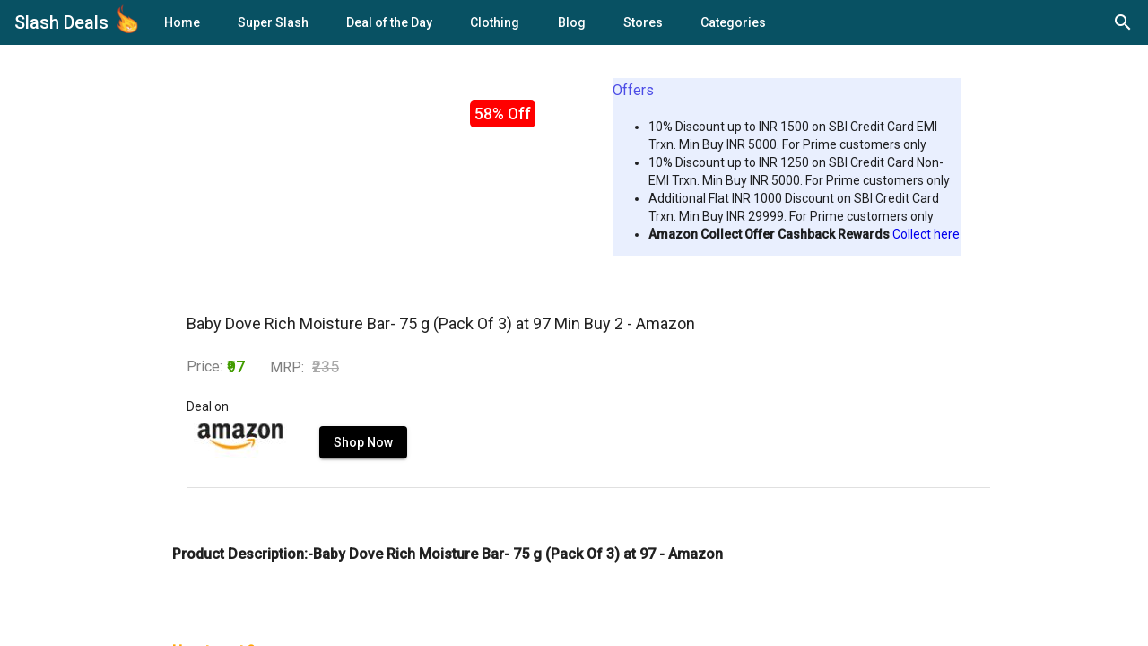

--- FILE ---
content_type: text/html; charset=utf-8
request_url: https://slashdeals.in/buy/baby-dove-rich-moisture-bar-75-g-pack-of-3-at-k-yb6
body_size: 13647
content:
<!DOCTYPE html><html lang="en"><head>
  <meta charset="utf-8">
  <meta name="verify-admitad" content="6d4941c287">
  <title>Baby Dove Rich Moisture Bar- 75 g (Pack Of 3) at 97 Min Buy 2 - Amazon</title>
  <meta name="title" content="SlashDeals - Best Online Shopping Deals, Coupon, Cashback &amp; Offers">
  <meta name="description" content="&amp;nbsp;Product Description:-Baby Dove Rich Moisture Bar- 75 g (Pack Of 3) at 97 - Amazon&amp;nbsp;&amp;nbsp;How to get ?Click on Shop Now to go to Product PageVisit Deal PageAdd the desired product(s) to cart or Click Buy Now for faster checkout.Enter Login Information if not logged in.Update or select shipping details.Select the payment methodPlace the Order. Enjoy Your Shopping !!&amp;nbsp;">
  <meta name="keywords" content="&amp;nbsp;Product Description:-Baby Dove Rich Moisture Bar- 75 g (Pack Of 3) at 97 - Amazon&amp;nbsp;&amp;nbsp;How to get ?Click on Shop Now to go to Product PageVisit Deal PageAdd the desired product(s) to cart or Click Buy Now for faster checkout.Enter Login Information if not logged in.Update or select shipping details.Select the payment methodPlace the Order. Enjoy Your Shopping !!&amp;nbsp;">

  <!-- Open Graph / Facebook -->
  <meta property="og:type" content="website">
  <meta property="og:url" content="https://www.slashdeals.in/">
  <meta property="og:title" content="SlashDeals - Best Online Shopping Deals, Coupon, Cashback &amp; Offers">
  <meta property="og:description" content="SlashDeals - Best Online Shopping Deals, Coupon, Cashback &amp; Recharge Offers From Amazon, Flipkart &amp; Top Shopping Sites | You can find also Zomato, Dominos, Swiggy Coupons from Food  Ordering | Myntra coupons, Redbus offers.">
  <meta property="og:image" content="">

  <!-- Twitter -->
  <meta property="twitter:card" content="summary_large_image">
  <meta property="twitter:url" content="https://www.slashdeals.in/">
  <meta property="twitter:title" content="SlashDeals - Best Online Shopping Deals, Coupon, Cashback &amp; Offers">
  <meta property="twitter:description" content="SlashDeals - Best Online Shopping Deals, Coupon, Cashback &amp; Recharge Offers From Amazon, Flipkart &amp; Top Shopping Sites | You can find also Zomato, Dominos, Swiggy Coupons from Food  Ordering | Myntra coupons, Redbus offers.">
  <meta property="twitter:image" content="">
  <script type="application/ld+json">
    {
      "@context": "https://schema.org/",
      "@type": "WebSite",
      "name": "Slashdeals",
      "url": "www.slashdeals.in",
      "potentialAction": {
        "@type": "SearchAction",
        "target": "https://www.slashdeals.in/buy/{search_term_string}",
        "query-input": "required name=search_term_string"
      }
    }
    </script>
  <!-- Global site tag (gtag.js) - Google Analytics -->
  <script async="" src="https://www.googletagmanager.com/gtag/js?id=G-1VJM0WDXGM"></script>
  <script>
    window.dataLayer = window.dataLayer || [];
    function gtag() { dataLayer.push(arguments); }
    gtag('js', new Date());

    gtag('config', 'G-1VJM0WDXGM');
  </script>
  <base href="/">
  <meta name="viewport" content="width=device-width, initial-scale=1">
  <link rel="icon" type="image/x-icon" href="favicon.ico">
  <link href="https://fonts.googleapis.com/css?family=Roboto:300,400,500&amp;display=swap" rel="stylesheet">
  <link href="https://fonts.googleapis.com/icon?family=Material+Icons|Material+Icons+Outlined" rel="stylesheet">
<link rel="stylesheet" href="styles.f0b438c042a8c6e0d5f0.css"><style ng-transition="serverApp"></style><meta name="robots" content="index, follow"><style ng-transition="serverApp">.logo[_ngcontent-sc264]{max-width:30px;transform:scale(.75);margin-bottom:.35em}.mat-toolbar.mat-primary[_ngcontent-sc264]{height:50px;padding:8px 16px;background:#085163;color:#fff}.outlet-container[_ngcontent-sc264]{height:calc(100% - 50px)}.mat-drawer-container[_ngcontent-sc264]{height:100%}@supports (-webkit-touch-callout:none){.mat-drawer-container[_ngcontent-sc264]{height:unset!important}}.logo-container[_ngcontent-sc264]:focus, .logo-container[_ngcontent-sc264]   span[_ngcontent-sc264]:focus{outline:0}.web-tool-icon[_ngcontent-sc264]{margin-bottom:.2em}</style><style ng-transition="serverApp">.cdk-high-contrast-active .mat-toolbar{outline:solid 1px}.mat-toolbar-row,.mat-toolbar-single-row{display:flex;box-sizing:border-box;padding:0 16px;width:100%;flex-direction:row;align-items:center;white-space:nowrap}.mat-toolbar-multiple-rows{display:flex;box-sizing:border-box;flex-direction:column;width:100%}
</style><style ng-transition="serverApp">.mat-button .mat-button-focus-overlay,.mat-icon-button .mat-button-focus-overlay{opacity:0}.mat-button:hover:not(.mat-button-disabled) .mat-button-focus-overlay,.mat-stroked-button:hover:not(.mat-button-disabled) .mat-button-focus-overlay{opacity:.04}@media(hover: none){.mat-button:hover:not(.mat-button-disabled) .mat-button-focus-overlay,.mat-stroked-button:hover:not(.mat-button-disabled) .mat-button-focus-overlay{opacity:0}}.mat-button,.mat-icon-button,.mat-stroked-button,.mat-flat-button{box-sizing:border-box;position:relative;-webkit-user-select:none;-moz-user-select:none;-ms-user-select:none;user-select:none;cursor:pointer;outline:none;border:none;-webkit-tap-highlight-color:transparent;display:inline-block;white-space:nowrap;text-decoration:none;vertical-align:baseline;text-align:center;margin:0;min-width:64px;line-height:36px;padding:0 16px;border-radius:4px;overflow:visible}.mat-button::-moz-focus-inner,.mat-icon-button::-moz-focus-inner,.mat-stroked-button::-moz-focus-inner,.mat-flat-button::-moz-focus-inner{border:0}.mat-button.mat-button-disabled,.mat-icon-button.mat-button-disabled,.mat-stroked-button.mat-button-disabled,.mat-flat-button.mat-button-disabled{cursor:default}.mat-button.cdk-keyboard-focused .mat-button-focus-overlay,.mat-button.cdk-program-focused .mat-button-focus-overlay,.mat-icon-button.cdk-keyboard-focused .mat-button-focus-overlay,.mat-icon-button.cdk-program-focused .mat-button-focus-overlay,.mat-stroked-button.cdk-keyboard-focused .mat-button-focus-overlay,.mat-stroked-button.cdk-program-focused .mat-button-focus-overlay,.mat-flat-button.cdk-keyboard-focused .mat-button-focus-overlay,.mat-flat-button.cdk-program-focused .mat-button-focus-overlay{opacity:.12}.mat-button::-moz-focus-inner,.mat-icon-button::-moz-focus-inner,.mat-stroked-button::-moz-focus-inner,.mat-flat-button::-moz-focus-inner{border:0}.mat-raised-button{box-sizing:border-box;position:relative;-webkit-user-select:none;-moz-user-select:none;-ms-user-select:none;user-select:none;cursor:pointer;outline:none;border:none;-webkit-tap-highlight-color:transparent;display:inline-block;white-space:nowrap;text-decoration:none;vertical-align:baseline;text-align:center;margin:0;min-width:64px;line-height:36px;padding:0 16px;border-radius:4px;overflow:visible;transform:translate3d(0, 0, 0);transition:background 400ms cubic-bezier(0.25, 0.8, 0.25, 1),box-shadow 280ms cubic-bezier(0.4, 0, 0.2, 1)}.mat-raised-button::-moz-focus-inner{border:0}.mat-raised-button.mat-button-disabled{cursor:default}.mat-raised-button.cdk-keyboard-focused .mat-button-focus-overlay,.mat-raised-button.cdk-program-focused .mat-button-focus-overlay{opacity:.12}.mat-raised-button::-moz-focus-inner{border:0}._mat-animation-noopable.mat-raised-button{transition:none;animation:none}.mat-stroked-button{border:1px solid currentColor;padding:0 15px;line-height:34px}.mat-stroked-button .mat-button-ripple.mat-ripple,.mat-stroked-button .mat-button-focus-overlay{top:-1px;left:-1px;right:-1px;bottom:-1px}.mat-fab{box-sizing:border-box;position:relative;-webkit-user-select:none;-moz-user-select:none;-ms-user-select:none;user-select:none;cursor:pointer;outline:none;border:none;-webkit-tap-highlight-color:transparent;display:inline-block;white-space:nowrap;text-decoration:none;vertical-align:baseline;text-align:center;margin:0;min-width:64px;line-height:36px;padding:0 16px;border-radius:4px;overflow:visible;transform:translate3d(0, 0, 0);transition:background 400ms cubic-bezier(0.25, 0.8, 0.25, 1),box-shadow 280ms cubic-bezier(0.4, 0, 0.2, 1);min-width:0;border-radius:50%;width:56px;height:56px;padding:0;flex-shrink:0}.mat-fab::-moz-focus-inner{border:0}.mat-fab.mat-button-disabled{cursor:default}.mat-fab.cdk-keyboard-focused .mat-button-focus-overlay,.mat-fab.cdk-program-focused .mat-button-focus-overlay{opacity:.12}.mat-fab::-moz-focus-inner{border:0}._mat-animation-noopable.mat-fab{transition:none;animation:none}.mat-fab .mat-button-wrapper{padding:16px 0;display:inline-block;line-height:24px}.mat-mini-fab{box-sizing:border-box;position:relative;-webkit-user-select:none;-moz-user-select:none;-ms-user-select:none;user-select:none;cursor:pointer;outline:none;border:none;-webkit-tap-highlight-color:transparent;display:inline-block;white-space:nowrap;text-decoration:none;vertical-align:baseline;text-align:center;margin:0;min-width:64px;line-height:36px;padding:0 16px;border-radius:4px;overflow:visible;transform:translate3d(0, 0, 0);transition:background 400ms cubic-bezier(0.25, 0.8, 0.25, 1),box-shadow 280ms cubic-bezier(0.4, 0, 0.2, 1);min-width:0;border-radius:50%;width:40px;height:40px;padding:0;flex-shrink:0}.mat-mini-fab::-moz-focus-inner{border:0}.mat-mini-fab.mat-button-disabled{cursor:default}.mat-mini-fab.cdk-keyboard-focused .mat-button-focus-overlay,.mat-mini-fab.cdk-program-focused .mat-button-focus-overlay{opacity:.12}.mat-mini-fab::-moz-focus-inner{border:0}._mat-animation-noopable.mat-mini-fab{transition:none;animation:none}.mat-mini-fab .mat-button-wrapper{padding:8px 0;display:inline-block;line-height:24px}.mat-icon-button{padding:0;min-width:0;width:40px;height:40px;flex-shrink:0;line-height:40px;border-radius:50%}.mat-icon-button i,.mat-icon-button .mat-icon{line-height:24px}.mat-button-ripple.mat-ripple,.mat-button-focus-overlay{top:0;left:0;right:0;bottom:0;position:absolute;pointer-events:none;border-radius:inherit}.mat-button-ripple.mat-ripple:not(:empty){transform:translateZ(0)}.mat-button-focus-overlay{opacity:0;transition:opacity 200ms cubic-bezier(0.35, 0, 0.25, 1),background-color 200ms cubic-bezier(0.35, 0, 0.25, 1)}._mat-animation-noopable .mat-button-focus-overlay{transition:none}.cdk-high-contrast-active .mat-button-focus-overlay{background-color:#fff}.cdk-high-contrast-black-on-white .mat-button-focus-overlay{background-color:#000}.mat-button-ripple-round{border-radius:50%;z-index:1}.mat-button .mat-button-wrapper>*,.mat-flat-button .mat-button-wrapper>*,.mat-stroked-button .mat-button-wrapper>*,.mat-raised-button .mat-button-wrapper>*,.mat-icon-button .mat-button-wrapper>*,.mat-fab .mat-button-wrapper>*,.mat-mini-fab .mat-button-wrapper>*{vertical-align:middle}.mat-form-field:not(.mat-form-field-appearance-legacy) .mat-form-field-prefix .mat-icon-button,.mat-form-field:not(.mat-form-field-appearance-legacy) .mat-form-field-suffix .mat-icon-button{display:block;font-size:inherit;width:2.5em;height:2.5em}.cdk-high-contrast-active .mat-button,.cdk-high-contrast-active .mat-flat-button,.cdk-high-contrast-active .mat-raised-button,.cdk-high-contrast-active .mat-icon-button,.cdk-high-contrast-active .mat-fab,.cdk-high-contrast-active .mat-mini-fab{outline:solid 1px}
</style><style ng-transition="serverApp">.mat-icon{background-repeat:no-repeat;display:inline-block;fill:currentColor;height:24px;width:24px}.mat-icon.mat-icon-inline{font-size:inherit;height:inherit;line-height:inherit;width:inherit}[dir=rtl] .mat-icon-rtl-mirror{transform:scale(-1, 1)}.mat-form-field:not(.mat-form-field-appearance-legacy) .mat-form-field-prefix .mat-icon,.mat-form-field:not(.mat-form-field-appearance-legacy) .mat-form-field-suffix .mat-icon{display:block}.mat-form-field:not(.mat-form-field-appearance-legacy) .mat-form-field-prefix .mat-icon-button .mat-icon,.mat-form-field:not(.mat-form-field-appearance-legacy) .mat-form-field-suffix .mat-icon-button .mat-icon{margin:auto}
</style><style ng-transition="serverApp">.mat-menu-panel{min-width:112px;max-width:280px;overflow:auto;-webkit-overflow-scrolling:touch;max-height:calc(100vh - 48px);border-radius:4px;outline:0;min-height:64px}.mat-menu-panel.ng-animating{pointer-events:none}.cdk-high-contrast-active .mat-menu-panel{outline:solid 1px}.mat-menu-content:not(:empty){padding-top:8px;padding-bottom:8px}.mat-menu-item{-webkit-user-select:none;-moz-user-select:none;-ms-user-select:none;user-select:none;cursor:pointer;outline:none;border:none;-webkit-tap-highlight-color:transparent;white-space:nowrap;overflow:hidden;text-overflow:ellipsis;display:block;line-height:48px;height:48px;padding:0 16px;text-align:left;text-decoration:none;max-width:100%;position:relative}.mat-menu-item::-moz-focus-inner{border:0}.mat-menu-item[disabled]{cursor:default}[dir=rtl] .mat-menu-item{text-align:right}.mat-menu-item .mat-icon{margin-right:16px;vertical-align:middle}.mat-menu-item .mat-icon svg{vertical-align:top}[dir=rtl] .mat-menu-item .mat-icon{margin-left:16px;margin-right:0}.mat-menu-item[disabled]{pointer-events:none}.cdk-high-contrast-active .mat-menu-item.cdk-program-focused,.cdk-high-contrast-active .mat-menu-item.cdk-keyboard-focused,.cdk-high-contrast-active .mat-menu-item-highlighted{outline:dotted 1px}.mat-menu-item-submenu-trigger{padding-right:32px}.mat-menu-item-submenu-trigger::after{width:0;height:0;border-style:solid;border-width:5px 0 5px 5px;border-color:transparent transparent transparent currentColor;content:"";display:inline-block;position:absolute;top:50%;right:16px;transform:translateY(-50%)}[dir=rtl] .mat-menu-item-submenu-trigger{padding-right:16px;padding-left:32px}[dir=rtl] .mat-menu-item-submenu-trigger::after{right:auto;left:16px;transform:rotateY(180deg) translateY(-50%)}button.mat-menu-item{width:100%}.mat-menu-item .mat-menu-ripple{top:0;left:0;right:0;bottom:0;position:absolute;pointer-events:none}
</style><style ng-transition="serverApp">[_nghost-sc262]{align-items:center;display:flex;flex-direction:row;height:24px;justify-content:flex-end;position:relative;width:24px}.mat-search_field[_ngcontent-sc262]{padding:0 24px 0 0;position:absolute;z-index:1}.mat-search_icons[_ngcontent-sc262]{display:block;left:0;margin:0;padding:0;position:absolute;top:0}.mat-search_icons[_ngcontent-sc262]:hover{cursor:pointer}.mat-search_icons[_ngcontent-sc262]   .mat-search_icon-close[_ngcontent-sc262], .mat-search_icons[_ngcontent-sc262]   .mat-search_icon-search[_ngcontent-sc262]{border-radius:50%;left:0;position:absolute;top:0;transition:all .2s cubic-bezier(.4,0,.2,1);z-index:2}.mat-search_icons[_ngcontent-sc262]   .mat-search_icon-close[_ngcontent-sc262], .mat-search_icons.mat-search_icons--active[_ngcontent-sc262]   .mat-search_icon-search[_ngcontent-sc262]{opacity:0;transform:rotate(225deg)}.mat-search_icons.mat-search_icons--active[_ngcontent-sc262]   .mat-search_icon-close[_ngcontent-sc262]{opacity:1;transform:rotate(1turn);visibility:visible;z-index:3}</style><style ng-transition="serverApp">.mat-drawer-container{position:relative;z-index:1;box-sizing:border-box;-webkit-overflow-scrolling:touch;display:block;overflow:hidden}.mat-drawer-container[fullscreen]{top:0;left:0;right:0;bottom:0;position:absolute}.mat-drawer-container[fullscreen].mat-drawer-container-has-open{overflow:hidden}.mat-drawer-container.mat-drawer-container-explicit-backdrop .mat-drawer-side{z-index:3}.mat-drawer-container.ng-animate-disabled .mat-drawer-backdrop,.mat-drawer-container.ng-animate-disabled .mat-drawer-content,.ng-animate-disabled .mat-drawer-container .mat-drawer-backdrop,.ng-animate-disabled .mat-drawer-container .mat-drawer-content{transition:none}.mat-drawer-backdrop{top:0;left:0;right:0;bottom:0;position:absolute;display:block;z-index:3;visibility:hidden}.mat-drawer-backdrop.mat-drawer-shown{visibility:visible}.mat-drawer-transition .mat-drawer-backdrop{transition-duration:400ms;transition-timing-function:cubic-bezier(0.25, 0.8, 0.25, 1);transition-property:background-color,visibility}.cdk-high-contrast-active .mat-drawer-backdrop{opacity:.5}.mat-drawer-content{position:relative;z-index:1;display:block;height:100%;overflow:auto}.mat-drawer-transition .mat-drawer-content{transition-duration:400ms;transition-timing-function:cubic-bezier(0.25, 0.8, 0.25, 1);transition-property:transform,margin-left,margin-right}.mat-drawer{position:relative;z-index:4;display:block;position:absolute;top:0;bottom:0;z-index:3;outline:0;box-sizing:border-box;overflow-y:auto;transform:translate3d(-100%, 0, 0)}.cdk-high-contrast-active .mat-drawer,.cdk-high-contrast-active [dir=rtl] .mat-drawer.mat-drawer-end{border-right:solid 1px currentColor}.cdk-high-contrast-active [dir=rtl] .mat-drawer,.cdk-high-contrast-active .mat-drawer.mat-drawer-end{border-left:solid 1px currentColor;border-right:none}.mat-drawer.mat-drawer-side{z-index:2}.mat-drawer.mat-drawer-end{right:0;transform:translate3d(100%, 0, 0)}[dir=rtl] .mat-drawer{transform:translate3d(100%, 0, 0)}[dir=rtl] .mat-drawer.mat-drawer-end{left:0;right:auto;transform:translate3d(-100%, 0, 0)}.mat-drawer-inner-container{width:100%;height:100%;overflow:auto;-webkit-overflow-scrolling:touch}.mat-sidenav-fixed{position:fixed}
</style><style ng-transition="serverApp">.mat-subheader{display:flex;box-sizing:border-box;padding:16px;align-items:center}.mat-list-base .mat-subheader{margin:0}.mat-list-base{padding-top:8px;display:block;-webkit-tap-highlight-color:transparent}.mat-list-base .mat-subheader{height:48px;line-height:16px}.mat-list-base .mat-subheader:first-child{margin-top:-8px}.mat-list-base .mat-list-item,.mat-list-base .mat-list-option{display:block;height:48px;-webkit-tap-highlight-color:transparent;width:100%;padding:0}.mat-list-base .mat-list-item .mat-list-item-content,.mat-list-base .mat-list-option .mat-list-item-content{display:flex;flex-direction:row;align-items:center;box-sizing:border-box;padding:0 16px;position:relative;height:inherit}.mat-list-base .mat-list-item .mat-list-item-content-reverse,.mat-list-base .mat-list-option .mat-list-item-content-reverse{display:flex;align-items:center;padding:0 16px;flex-direction:row-reverse;justify-content:space-around}.mat-list-base .mat-list-item .mat-list-item-ripple,.mat-list-base .mat-list-option .mat-list-item-ripple{top:0;left:0;right:0;bottom:0;position:absolute;pointer-events:none}.mat-list-base .mat-list-item.mat-list-item-with-avatar,.mat-list-base .mat-list-option.mat-list-item-with-avatar{height:56px}.mat-list-base .mat-list-item.mat-2-line,.mat-list-base .mat-list-option.mat-2-line{height:72px}.mat-list-base .mat-list-item.mat-3-line,.mat-list-base .mat-list-option.mat-3-line{height:88px}.mat-list-base .mat-list-item.mat-multi-line,.mat-list-base .mat-list-option.mat-multi-line{height:auto}.mat-list-base .mat-list-item.mat-multi-line .mat-list-item-content,.mat-list-base .mat-list-option.mat-multi-line .mat-list-item-content{padding-top:16px;padding-bottom:16px}.mat-list-base .mat-list-item .mat-list-text,.mat-list-base .mat-list-option .mat-list-text{display:flex;flex-direction:column;flex:auto;box-sizing:border-box;overflow:hidden;padding:0}.mat-list-base .mat-list-item .mat-list-text>*,.mat-list-base .mat-list-option .mat-list-text>*{margin:0;padding:0;font-weight:normal;font-size:inherit}.mat-list-base .mat-list-item .mat-list-text:empty,.mat-list-base .mat-list-option .mat-list-text:empty{display:none}.mat-list-base .mat-list-item.mat-list-item-with-avatar .mat-list-item-content .mat-list-text,.mat-list-base .mat-list-item.mat-list-option .mat-list-item-content .mat-list-text,.mat-list-base .mat-list-option.mat-list-item-with-avatar .mat-list-item-content .mat-list-text,.mat-list-base .mat-list-option.mat-list-option .mat-list-item-content .mat-list-text{padding-right:0;padding-left:16px}[dir=rtl] .mat-list-base .mat-list-item.mat-list-item-with-avatar .mat-list-item-content .mat-list-text,[dir=rtl] .mat-list-base .mat-list-item.mat-list-option .mat-list-item-content .mat-list-text,[dir=rtl] .mat-list-base .mat-list-option.mat-list-item-with-avatar .mat-list-item-content .mat-list-text,[dir=rtl] .mat-list-base .mat-list-option.mat-list-option .mat-list-item-content .mat-list-text{padding-right:16px;padding-left:0}.mat-list-base .mat-list-item.mat-list-item-with-avatar .mat-list-item-content-reverse .mat-list-text,.mat-list-base .mat-list-item.mat-list-option .mat-list-item-content-reverse .mat-list-text,.mat-list-base .mat-list-option.mat-list-item-with-avatar .mat-list-item-content-reverse .mat-list-text,.mat-list-base .mat-list-option.mat-list-option .mat-list-item-content-reverse .mat-list-text{padding-left:0;padding-right:16px}[dir=rtl] .mat-list-base .mat-list-item.mat-list-item-with-avatar .mat-list-item-content-reverse .mat-list-text,[dir=rtl] .mat-list-base .mat-list-item.mat-list-option .mat-list-item-content-reverse .mat-list-text,[dir=rtl] .mat-list-base .mat-list-option.mat-list-item-with-avatar .mat-list-item-content-reverse .mat-list-text,[dir=rtl] .mat-list-base .mat-list-option.mat-list-option .mat-list-item-content-reverse .mat-list-text{padding-right:0;padding-left:16px}.mat-list-base .mat-list-item.mat-list-item-with-avatar.mat-list-option .mat-list-item-content-reverse .mat-list-text,.mat-list-base .mat-list-item.mat-list-item-with-avatar.mat-list-option .mat-list-item-content .mat-list-text,.mat-list-base .mat-list-option.mat-list-item-with-avatar.mat-list-option .mat-list-item-content-reverse .mat-list-text,.mat-list-base .mat-list-option.mat-list-item-with-avatar.mat-list-option .mat-list-item-content .mat-list-text{padding-right:16px;padding-left:16px}.mat-list-base .mat-list-item .mat-list-avatar,.mat-list-base .mat-list-option .mat-list-avatar{flex-shrink:0;width:40px;height:40px;border-radius:50%;object-fit:cover}.mat-list-base .mat-list-item .mat-list-avatar~.mat-divider-inset,.mat-list-base .mat-list-option .mat-list-avatar~.mat-divider-inset{margin-left:72px;width:calc(100% - 72px)}[dir=rtl] .mat-list-base .mat-list-item .mat-list-avatar~.mat-divider-inset,[dir=rtl] .mat-list-base .mat-list-option .mat-list-avatar~.mat-divider-inset{margin-left:auto;margin-right:72px}.mat-list-base .mat-list-item .mat-list-icon,.mat-list-base .mat-list-option .mat-list-icon{flex-shrink:0;width:24px;height:24px;font-size:24px;box-sizing:content-box;border-radius:50%;padding:4px}.mat-list-base .mat-list-item .mat-list-icon~.mat-divider-inset,.mat-list-base .mat-list-option .mat-list-icon~.mat-divider-inset{margin-left:64px;width:calc(100% - 64px)}[dir=rtl] .mat-list-base .mat-list-item .mat-list-icon~.mat-divider-inset,[dir=rtl] .mat-list-base .mat-list-option .mat-list-icon~.mat-divider-inset{margin-left:auto;margin-right:64px}.mat-list-base .mat-list-item .mat-divider,.mat-list-base .mat-list-option .mat-divider{position:absolute;bottom:0;left:0;width:100%;margin:0}[dir=rtl] .mat-list-base .mat-list-item .mat-divider,[dir=rtl] .mat-list-base .mat-list-option .mat-divider{margin-left:auto;margin-right:0}.mat-list-base .mat-list-item .mat-divider.mat-divider-inset,.mat-list-base .mat-list-option .mat-divider.mat-divider-inset{position:absolute}.mat-list-base[dense]{padding-top:4px;display:block}.mat-list-base[dense] .mat-subheader{height:40px;line-height:8px}.mat-list-base[dense] .mat-subheader:first-child{margin-top:-4px}.mat-list-base[dense] .mat-list-item,.mat-list-base[dense] .mat-list-option{display:block;height:40px;-webkit-tap-highlight-color:transparent;width:100%;padding:0}.mat-list-base[dense] .mat-list-item .mat-list-item-content,.mat-list-base[dense] .mat-list-option .mat-list-item-content{display:flex;flex-direction:row;align-items:center;box-sizing:border-box;padding:0 16px;position:relative;height:inherit}.mat-list-base[dense] .mat-list-item .mat-list-item-content-reverse,.mat-list-base[dense] .mat-list-option .mat-list-item-content-reverse{display:flex;align-items:center;padding:0 16px;flex-direction:row-reverse;justify-content:space-around}.mat-list-base[dense] .mat-list-item .mat-list-item-ripple,.mat-list-base[dense] .mat-list-option .mat-list-item-ripple{top:0;left:0;right:0;bottom:0;position:absolute;pointer-events:none}.mat-list-base[dense] .mat-list-item.mat-list-item-with-avatar,.mat-list-base[dense] .mat-list-option.mat-list-item-with-avatar{height:48px}.mat-list-base[dense] .mat-list-item.mat-2-line,.mat-list-base[dense] .mat-list-option.mat-2-line{height:60px}.mat-list-base[dense] .mat-list-item.mat-3-line,.mat-list-base[dense] .mat-list-option.mat-3-line{height:76px}.mat-list-base[dense] .mat-list-item.mat-multi-line,.mat-list-base[dense] .mat-list-option.mat-multi-line{height:auto}.mat-list-base[dense] .mat-list-item.mat-multi-line .mat-list-item-content,.mat-list-base[dense] .mat-list-option.mat-multi-line .mat-list-item-content{padding-top:16px;padding-bottom:16px}.mat-list-base[dense] .mat-list-item .mat-list-text,.mat-list-base[dense] .mat-list-option .mat-list-text{display:flex;flex-direction:column;flex:auto;box-sizing:border-box;overflow:hidden;padding:0}.mat-list-base[dense] .mat-list-item .mat-list-text>*,.mat-list-base[dense] .mat-list-option .mat-list-text>*{margin:0;padding:0;font-weight:normal;font-size:inherit}.mat-list-base[dense] .mat-list-item .mat-list-text:empty,.mat-list-base[dense] .mat-list-option .mat-list-text:empty{display:none}.mat-list-base[dense] .mat-list-item.mat-list-item-with-avatar .mat-list-item-content .mat-list-text,.mat-list-base[dense] .mat-list-item.mat-list-option .mat-list-item-content .mat-list-text,.mat-list-base[dense] .mat-list-option.mat-list-item-with-avatar .mat-list-item-content .mat-list-text,.mat-list-base[dense] .mat-list-option.mat-list-option .mat-list-item-content .mat-list-text{padding-right:0;padding-left:16px}[dir=rtl] .mat-list-base[dense] .mat-list-item.mat-list-item-with-avatar .mat-list-item-content .mat-list-text,[dir=rtl] .mat-list-base[dense] .mat-list-item.mat-list-option .mat-list-item-content .mat-list-text,[dir=rtl] .mat-list-base[dense] .mat-list-option.mat-list-item-with-avatar .mat-list-item-content .mat-list-text,[dir=rtl] .mat-list-base[dense] .mat-list-option.mat-list-option .mat-list-item-content .mat-list-text{padding-right:16px;padding-left:0}.mat-list-base[dense] .mat-list-item.mat-list-item-with-avatar .mat-list-item-content-reverse .mat-list-text,.mat-list-base[dense] .mat-list-item.mat-list-option .mat-list-item-content-reverse .mat-list-text,.mat-list-base[dense] .mat-list-option.mat-list-item-with-avatar .mat-list-item-content-reverse .mat-list-text,.mat-list-base[dense] .mat-list-option.mat-list-option .mat-list-item-content-reverse .mat-list-text{padding-left:0;padding-right:16px}[dir=rtl] .mat-list-base[dense] .mat-list-item.mat-list-item-with-avatar .mat-list-item-content-reverse .mat-list-text,[dir=rtl] .mat-list-base[dense] .mat-list-item.mat-list-option .mat-list-item-content-reverse .mat-list-text,[dir=rtl] .mat-list-base[dense] .mat-list-option.mat-list-item-with-avatar .mat-list-item-content-reverse .mat-list-text,[dir=rtl] .mat-list-base[dense] .mat-list-option.mat-list-option .mat-list-item-content-reverse .mat-list-text{padding-right:0;padding-left:16px}.mat-list-base[dense] .mat-list-item.mat-list-item-with-avatar.mat-list-option .mat-list-item-content-reverse .mat-list-text,.mat-list-base[dense] .mat-list-item.mat-list-item-with-avatar.mat-list-option .mat-list-item-content .mat-list-text,.mat-list-base[dense] .mat-list-option.mat-list-item-with-avatar.mat-list-option .mat-list-item-content-reverse .mat-list-text,.mat-list-base[dense] .mat-list-option.mat-list-item-with-avatar.mat-list-option .mat-list-item-content .mat-list-text{padding-right:16px;padding-left:16px}.mat-list-base[dense] .mat-list-item .mat-list-avatar,.mat-list-base[dense] .mat-list-option .mat-list-avatar{flex-shrink:0;width:36px;height:36px;border-radius:50%;object-fit:cover}.mat-list-base[dense] .mat-list-item .mat-list-avatar~.mat-divider-inset,.mat-list-base[dense] .mat-list-option .mat-list-avatar~.mat-divider-inset{margin-left:68px;width:calc(100% - 68px)}[dir=rtl] .mat-list-base[dense] .mat-list-item .mat-list-avatar~.mat-divider-inset,[dir=rtl] .mat-list-base[dense] .mat-list-option .mat-list-avatar~.mat-divider-inset{margin-left:auto;margin-right:68px}.mat-list-base[dense] .mat-list-item .mat-list-icon,.mat-list-base[dense] .mat-list-option .mat-list-icon{flex-shrink:0;width:20px;height:20px;font-size:20px;box-sizing:content-box;border-radius:50%;padding:4px}.mat-list-base[dense] .mat-list-item .mat-list-icon~.mat-divider-inset,.mat-list-base[dense] .mat-list-option .mat-list-icon~.mat-divider-inset{margin-left:60px;width:calc(100% - 60px)}[dir=rtl] .mat-list-base[dense] .mat-list-item .mat-list-icon~.mat-divider-inset,[dir=rtl] .mat-list-base[dense] .mat-list-option .mat-list-icon~.mat-divider-inset{margin-left:auto;margin-right:60px}.mat-list-base[dense] .mat-list-item .mat-divider,.mat-list-base[dense] .mat-list-option .mat-divider{position:absolute;bottom:0;left:0;width:100%;margin:0}[dir=rtl] .mat-list-base[dense] .mat-list-item .mat-divider,[dir=rtl] .mat-list-base[dense] .mat-list-option .mat-divider{margin-left:auto;margin-right:0}.mat-list-base[dense] .mat-list-item .mat-divider.mat-divider-inset,.mat-list-base[dense] .mat-list-option .mat-divider.mat-divider-inset{position:absolute}.mat-nav-list a{text-decoration:none;color:inherit}.mat-nav-list .mat-list-item{cursor:pointer;outline:none}mat-action-list button{background:none;color:inherit;border:none;font:inherit;outline:inherit;-webkit-tap-highlight-color:transparent;text-align:left}[dir=rtl] mat-action-list button{text-align:right}mat-action-list button::-moz-focus-inner{border:0}mat-action-list .mat-list-item{cursor:pointer;outline:inherit}.mat-list-option:not(.mat-list-item-disabled){cursor:pointer;outline:none}.mat-list-item-disabled{pointer-events:none}.cdk-high-contrast-active .mat-list-item-disabled{opacity:.5}.cdk-high-contrast-active :host .mat-list-item-disabled{opacity:.5}.cdk-high-contrast-active .mat-selection-list:focus{outline-style:dotted}.cdk-high-contrast-active .mat-list-option:hover,.cdk-high-contrast-active .mat-list-option:focus,.cdk-high-contrast-active .mat-nav-list .mat-list-item:hover,.cdk-high-contrast-active .mat-nav-list .mat-list-item:focus,.cdk-high-contrast-active mat-action-list .mat-list-item:hover,.cdk-high-contrast-active mat-action-list .mat-list-item:focus{outline:dotted 1px}.cdk-high-contrast-active .mat-list-single-selected-option::after{content:"";position:absolute;top:50%;right:16px;transform:translateY(-50%);width:10px;height:0;border-bottom:solid 10px;border-radius:10px}.cdk-high-contrast-active [dir=rtl] .mat-list-single-selected-option::after{right:auto;left:16px}@media(hover: none){.mat-list-option:not(.mat-list-single-selected-option):not(.mat-list-item-disabled):hover,.mat-nav-list .mat-list-item:not(.mat-list-item-disabled):hover,.mat-action-list .mat-list-item:not(.mat-list-item-disabled):hover{background:none}}
</style><style ng-transition="serverApp">.product-details-container[_ngcontent-sc271]{background:#fff;height:100%;overflow:hidden;padding-top:1.5em}.buy-now-xs[_ngcontent-sc271]{position:absolute;bottom:0;height:50px}.product-details[_ngcontent-sc271]{height:calc(100% - 40px);overflow:auto}.product-thumnail[_ngcontent-sc271]   img[_ngcontent-sc271]{max-width:100%;max-height:100%}.product-title[_ngcontent-sc271]{font-size:18px}.product-title-xs[_ngcontent-sc271]{margin:0}.product-img-xs[_ngcontent-sc271]{max-height:12em!important}.mobile-buy-now[_ngcontent-sc271]{border-radius:0!important}.tc[_ngcontent-sc271]{font-size:13px;color:red;font-style:italic}.img-max-width[_ngcontent-sc271]{max-width:20em;max-height:20em}.image-conatiner[_ngcontent-sc271]{position:relative}.offer-sticky-detials[_ngcontent-sc271]{position:absolute;top:25px;right:0;background:red;padding:5px;border-radius:5px;color:#fff!important}</style><style ng-transition="serverApp">.mat-form-field{display:inline-block;position:relative;text-align:left}[dir=rtl] .mat-form-field{text-align:right}.mat-form-field-wrapper{position:relative}.mat-form-field-flex{display:inline-flex;align-items:baseline;box-sizing:border-box;width:100%}.mat-form-field-prefix,.mat-form-field-suffix{white-space:nowrap;flex:none;position:relative}.mat-form-field-infix{display:block;position:relative;flex:auto;min-width:0;width:180px}.cdk-high-contrast-active .mat-form-field-infix{border-image:linear-gradient(transparent, transparent)}.mat-form-field-label-wrapper{position:absolute;left:0;box-sizing:content-box;width:100%;height:100%;overflow:hidden;pointer-events:none}[dir=rtl] .mat-form-field-label-wrapper{left:auto;right:0}.mat-form-field-label{position:absolute;left:0;font:inherit;pointer-events:none;width:100%;white-space:nowrap;text-overflow:ellipsis;overflow:hidden;transform-origin:0 0;transition:transform 400ms cubic-bezier(0.25, 0.8, 0.25, 1),color 400ms cubic-bezier(0.25, 0.8, 0.25, 1),width 400ms cubic-bezier(0.25, 0.8, 0.25, 1);display:none}[dir=rtl] .mat-form-field-label{transform-origin:100% 0;left:auto;right:0}.mat-form-field-empty.mat-form-field-label,.mat-form-field-can-float.mat-form-field-should-float .mat-form-field-label{display:block}.mat-form-field-autofill-control:-webkit-autofill+.mat-form-field-label-wrapper .mat-form-field-label{display:none}.mat-form-field-can-float .mat-form-field-autofill-control:-webkit-autofill+.mat-form-field-label-wrapper .mat-form-field-label{display:block;transition:none}.mat-input-server:focus+.mat-form-field-label-wrapper .mat-form-field-label,.mat-input-server[placeholder]:not(:placeholder-shown)+.mat-form-field-label-wrapper .mat-form-field-label{display:none}.mat-form-field-can-float .mat-input-server:focus+.mat-form-field-label-wrapper .mat-form-field-label,.mat-form-field-can-float .mat-input-server[placeholder]:not(:placeholder-shown)+.mat-form-field-label-wrapper .mat-form-field-label{display:block}.mat-form-field-label:not(.mat-form-field-empty){transition:none}.mat-form-field-underline{position:absolute;width:100%;pointer-events:none;transform:scale3d(1, 1.0001, 1)}.mat-form-field-ripple{position:absolute;left:0;width:100%;transform-origin:50%;transform:scaleX(0.5);opacity:0;transition:background-color 300ms cubic-bezier(0.55, 0, 0.55, 0.2)}.mat-form-field.mat-focused .mat-form-field-ripple,.mat-form-field.mat-form-field-invalid .mat-form-field-ripple{opacity:1;transform:scaleX(1);transition:transform 300ms cubic-bezier(0.25, 0.8, 0.25, 1),opacity 100ms cubic-bezier(0.25, 0.8, 0.25, 1),background-color 300ms cubic-bezier(0.25, 0.8, 0.25, 1)}.mat-form-field-subscript-wrapper{position:absolute;box-sizing:border-box;width:100%;overflow:hidden}.mat-form-field-subscript-wrapper .mat-icon,.mat-form-field-label-wrapper .mat-icon{width:1em;height:1em;font-size:inherit;vertical-align:baseline}.mat-form-field-hint-wrapper{display:flex}.mat-form-field-hint-spacer{flex:1 0 1em}.mat-error{display:block}.mat-form-field-control-wrapper{position:relative}.mat-form-field._mat-animation-noopable .mat-form-field-label,.mat-form-field._mat-animation-noopable .mat-form-field-ripple{transition:none}
</style><style ng-transition="serverApp">.mat-form-field-appearance-fill .mat-form-field-flex{border-radius:4px 4px 0 0;padding:.75em .75em 0 .75em}.cdk-high-contrast-active .mat-form-field-appearance-fill .mat-form-field-flex{outline:solid 1px}.mat-form-field-appearance-fill .mat-form-field-underline::before{content:"";display:block;position:absolute;bottom:0;height:1px;width:100%}.mat-form-field-appearance-fill .mat-form-field-ripple{bottom:0;height:2px}.cdk-high-contrast-active .mat-form-field-appearance-fill .mat-form-field-ripple{height:0;border-top:solid 2px}.mat-form-field-appearance-fill:not(.mat-form-field-disabled) .mat-form-field-flex:hover~.mat-form-field-underline .mat-form-field-ripple{opacity:1;transform:none;transition:opacity 600ms cubic-bezier(0.25, 0.8, 0.25, 1)}.mat-form-field-appearance-fill._mat-animation-noopable:not(.mat-form-field-disabled) .mat-form-field-flex:hover~.mat-form-field-underline .mat-form-field-ripple{transition:none}.mat-form-field-appearance-fill .mat-form-field-subscript-wrapper{padding:0 1em}
</style><style ng-transition="serverApp">.mat-input-element{font:inherit;background:transparent;color:currentColor;border:none;outline:none;padding:0;margin:0;width:100%;max-width:100%;vertical-align:bottom;text-align:inherit}.mat-input-element:-moz-ui-invalid{box-shadow:none}.mat-input-element::-ms-clear,.mat-input-element::-ms-reveal{display:none}.mat-input-element,.mat-input-element::-webkit-search-cancel-button,.mat-input-element::-webkit-search-decoration,.mat-input-element::-webkit-search-results-button,.mat-input-element::-webkit-search-results-decoration{-webkit-appearance:none}.mat-input-element::-webkit-contacts-auto-fill-button,.mat-input-element::-webkit-caps-lock-indicator,.mat-input-element::-webkit-credentials-auto-fill-button{visibility:hidden}.mat-input-element[type=date],.mat-input-element[type=datetime],.mat-input-element[type=datetime-local],.mat-input-element[type=month],.mat-input-element[type=week],.mat-input-element[type=time]{line-height:1}.mat-input-element[type=date]::after,.mat-input-element[type=datetime]::after,.mat-input-element[type=datetime-local]::after,.mat-input-element[type=month]::after,.mat-input-element[type=week]::after,.mat-input-element[type=time]::after{content:" ";white-space:pre;width:1px}.mat-input-element::-webkit-inner-spin-button,.mat-input-element::-webkit-calendar-picker-indicator,.mat-input-element::-webkit-clear-button{font-size:.75em}.mat-input-element::placeholder{-webkit-user-select:none;-moz-user-select:none;-ms-user-select:none;user-select:none;transition:color 400ms 133.3333333333ms cubic-bezier(0.25, 0.8, 0.25, 1)}.mat-input-element::placeholder:-ms-input-placeholder{-ms-user-select:text}.mat-input-element::-moz-placeholder{-webkit-user-select:none;-moz-user-select:none;-ms-user-select:none;user-select:none;transition:color 400ms 133.3333333333ms cubic-bezier(0.25, 0.8, 0.25, 1)}.mat-input-element::-moz-placeholder:-ms-input-placeholder{-ms-user-select:text}.mat-input-element::-webkit-input-placeholder{-webkit-user-select:none;-moz-user-select:none;-ms-user-select:none;user-select:none;transition:color 400ms 133.3333333333ms cubic-bezier(0.25, 0.8, 0.25, 1)}.mat-input-element::-webkit-input-placeholder:-ms-input-placeholder{-ms-user-select:text}.mat-input-element:-ms-input-placeholder{-webkit-user-select:none;-moz-user-select:none;-ms-user-select:none;user-select:none;transition:color 400ms 133.3333333333ms cubic-bezier(0.25, 0.8, 0.25, 1)}.mat-input-element:-ms-input-placeholder:-ms-input-placeholder{-ms-user-select:text}.mat-form-field-hide-placeholder .mat-input-element::placeholder{color:transparent !important;-webkit-text-fill-color:transparent;transition:none}.mat-form-field-hide-placeholder .mat-input-element::-moz-placeholder{color:transparent !important;-webkit-text-fill-color:transparent;transition:none}.mat-form-field-hide-placeholder .mat-input-element::-webkit-input-placeholder{color:transparent !important;-webkit-text-fill-color:transparent;transition:none}.mat-form-field-hide-placeholder .mat-input-element:-ms-input-placeholder{color:transparent !important;-webkit-text-fill-color:transparent;transition:none}textarea.mat-input-element{resize:vertical;overflow:auto}textarea.mat-input-element.cdk-textarea-autosize{resize:none}textarea.mat-input-element{padding:2px 0;margin:-2px 0}select.mat-input-element{-moz-appearance:none;-webkit-appearance:none;position:relative;background-color:transparent;display:inline-flex;box-sizing:border-box;padding-top:1em;top:-1em;margin-bottom:-1em}select.mat-input-element::-ms-expand{display:none}select.mat-input-element::-moz-focus-inner{border:0}select.mat-input-element:not(:disabled){cursor:pointer}select.mat-input-element::-ms-value{color:inherit;background:none}.mat-focused .cdk-high-contrast-active select.mat-input-element::-ms-value{color:inherit}.mat-form-field-type-mat-native-select .mat-form-field-infix::after{content:"";width:0;height:0;border-left:5px solid transparent;border-right:5px solid transparent;border-top:5px solid;position:absolute;top:50%;right:0;margin-top:-2.5px;pointer-events:none}[dir=rtl] .mat-form-field-type-mat-native-select .mat-form-field-infix::after{right:auto;left:0}.mat-form-field-type-mat-native-select .mat-input-element{padding-right:15px}[dir=rtl] .mat-form-field-type-mat-native-select .mat-input-element{padding-right:0;padding-left:15px}.mat-form-field-type-mat-native-select .mat-form-field-label-wrapper{max-width:calc(100% - 10px)}.mat-form-field-type-mat-native-select.mat-form-field-appearance-outline .mat-form-field-infix::after{margin-top:-5px}.mat-form-field-type-mat-native-select.mat-form-field-appearance-fill .mat-form-field-infix::after{margin-top:-10px}
</style><style ng-transition="serverApp">.mat-form-field-appearance-legacy .mat-form-field-label{transform:perspective(100px);-ms-transform:none}.mat-form-field-appearance-legacy .mat-form-field-prefix .mat-icon,.mat-form-field-appearance-legacy .mat-form-field-suffix .mat-icon{width:1em}.mat-form-field-appearance-legacy .mat-form-field-prefix .mat-icon-button,.mat-form-field-appearance-legacy .mat-form-field-suffix .mat-icon-button{font:inherit;vertical-align:baseline}.mat-form-field-appearance-legacy .mat-form-field-prefix .mat-icon-button .mat-icon,.mat-form-field-appearance-legacy .mat-form-field-suffix .mat-icon-button .mat-icon{font-size:inherit}.mat-form-field-appearance-legacy .mat-form-field-underline{height:1px}.cdk-high-contrast-active .mat-form-field-appearance-legacy .mat-form-field-underline{height:0;border-top:solid 1px}.mat-form-field-appearance-legacy .mat-form-field-ripple{top:0;height:2px;overflow:hidden}.cdk-high-contrast-active .mat-form-field-appearance-legacy .mat-form-field-ripple{height:0;border-top:solid 2px}.mat-form-field-appearance-legacy.mat-form-field-disabled .mat-form-field-underline{background-position:0;background-color:transparent}.cdk-high-contrast-active .mat-form-field-appearance-legacy.mat-form-field-disabled .mat-form-field-underline{border-top-style:dotted;border-top-width:2px}.mat-form-field-appearance-legacy.mat-form-field-invalid:not(.mat-focused) .mat-form-field-ripple{height:1px}
</style><style ng-transition="serverApp">.mat-form-field-appearance-outline .mat-form-field-wrapper{margin:.25em 0}.mat-form-field-appearance-outline .mat-form-field-flex{padding:0 .75em 0 .75em;margin-top:-0.25em;position:relative}.mat-form-field-appearance-outline .mat-form-field-prefix,.mat-form-field-appearance-outline .mat-form-field-suffix{top:.25em}.mat-form-field-appearance-outline .mat-form-field-outline{display:flex;position:absolute;top:.25em;left:0;right:0;bottom:0;pointer-events:none}.mat-form-field-appearance-outline .mat-form-field-outline-start,.mat-form-field-appearance-outline .mat-form-field-outline-end{border:1px solid currentColor;min-width:5px}.mat-form-field-appearance-outline .mat-form-field-outline-start{border-radius:5px 0 0 5px;border-right-style:none}[dir=rtl] .mat-form-field-appearance-outline .mat-form-field-outline-start{border-right-style:solid;border-left-style:none;border-radius:0 5px 5px 0}.mat-form-field-appearance-outline .mat-form-field-outline-end{border-radius:0 5px 5px 0;border-left-style:none;flex-grow:1}[dir=rtl] .mat-form-field-appearance-outline .mat-form-field-outline-end{border-left-style:solid;border-right-style:none;border-radius:5px 0 0 5px}.mat-form-field-appearance-outline .mat-form-field-outline-gap{border-radius:.000001px;border:1px solid currentColor;border-left-style:none;border-right-style:none}.mat-form-field-appearance-outline.mat-form-field-can-float.mat-form-field-should-float .mat-form-field-outline-gap{border-top-color:transparent}.mat-form-field-appearance-outline .mat-form-field-outline-thick{opacity:0}.mat-form-field-appearance-outline .mat-form-field-outline-thick .mat-form-field-outline-start,.mat-form-field-appearance-outline .mat-form-field-outline-thick .mat-form-field-outline-end,.mat-form-field-appearance-outline .mat-form-field-outline-thick .mat-form-field-outline-gap{border-width:2px}.mat-form-field-appearance-outline.mat-focused .mat-form-field-outline,.mat-form-field-appearance-outline.mat-form-field-invalid .mat-form-field-outline{opacity:0;transition:opacity 100ms cubic-bezier(0.25, 0.8, 0.25, 1)}.mat-form-field-appearance-outline.mat-focused .mat-form-field-outline-thick,.mat-form-field-appearance-outline.mat-form-field-invalid .mat-form-field-outline-thick{opacity:1}.mat-form-field-appearance-outline:not(.mat-form-field-disabled) .mat-form-field-flex:hover .mat-form-field-outline{opacity:0;transition:opacity 600ms cubic-bezier(0.25, 0.8, 0.25, 1)}.mat-form-field-appearance-outline:not(.mat-form-field-disabled) .mat-form-field-flex:hover .mat-form-field-outline-thick{opacity:1}.mat-form-field-appearance-outline .mat-form-field-subscript-wrapper{padding:0 1em}.mat-form-field-appearance-outline._mat-animation-noopable:not(.mat-form-field-disabled) .mat-form-field-flex:hover~.mat-form-field-outline,.mat-form-field-appearance-outline._mat-animation-noopable .mat-form-field-outline,.mat-form-field-appearance-outline._mat-animation-noopable .mat-form-field-outline-start,.mat-form-field-appearance-outline._mat-animation-noopable .mat-form-field-outline-end,.mat-form-field-appearance-outline._mat-animation-noopable .mat-form-field-outline-gap{transition:none}
</style><style ng-transition="serverApp">.mat-form-field-appearance-standard .mat-form-field-flex{padding-top:.75em}.mat-form-field-appearance-standard .mat-form-field-underline{height:1px}.cdk-high-contrast-active .mat-form-field-appearance-standard .mat-form-field-underline{height:0;border-top:solid 1px}.mat-form-field-appearance-standard .mat-form-field-ripple{bottom:0;height:2px}.cdk-high-contrast-active .mat-form-field-appearance-standard .mat-form-field-ripple{height:0;border-top:2px}.mat-form-field-appearance-standard.mat-form-field-disabled .mat-form-field-underline{background-position:0;background-color:transparent}.cdk-high-contrast-active .mat-form-field-appearance-standard.mat-form-field-disabled .mat-form-field-underline{border-top-style:dotted;border-top-width:2px}.mat-form-field-appearance-standard:not(.mat-form-field-disabled) .mat-form-field-flex:hover~.mat-form-field-underline .mat-form-field-ripple{opacity:1;transform:none;transition:opacity 600ms cubic-bezier(0.25, 0.8, 0.25, 1)}.mat-form-field-appearance-standard._mat-animation-noopable:not(.mat-form-field-disabled) .mat-form-field-flex:hover~.mat-form-field-underline .mat-form-field-ripple{transition:none}
</style><style ng-transition="serverApp">.deals-title[_ngcontent-sc269]{background-color:#fff}.deals-title[_ngcontent-sc269]   span[_ngcontent-sc269]{font-size:22px;line-height:32px;display:inline-block;font-weight:500}.deals-list[_ngcontent-sc269]{background-color:#fff;position:relative}.deals-thumnail[_ngcontent-sc269]{object-fit:contain;max-width:60%;max-height:60%;width:auto;height:auto}.desc[_ngcontent-sc269]{height:3em;overflow:hidden}.deal-container-gt-md[_ngcontent-sc269], .deal-container-sm[_ngcontent-sc269], .deal-container-xs[_ngcontent-sc269]{min-width:12em;max-width:12em;max-height:12em}.deal-container-md[_ngcontent-sc269]{min-width:14em;max-width:14em;max-height:12em}.navigate-left[_ngcontent-sc269], .navigate-right[_ngcontent-sc269]{position:absolute;top:0;left:0;height:100%;justify-content:center;display:flex}.navigate-left[_ngcontent-sc269]   div[_ngcontent-sc269], .navigate-right[_ngcontent-sc269]   div[_ngcontent-sc269]{cursor:pointer;background:#888;border-radius:10px 0 0 10px;opacity:.7;box-shadow:1px 2px 10px -1px rgba(0,0,0,.3);align-self:center;padding:20px 10px}.navigate-right[_ngcontent-sc269]{right:0;left:unset}.navigate-right[_ngcontent-sc269]   div[_ngcontent-sc269]{border-radius:0 10px 10px 0}.navigate-right[_ngcontent-sc269]   svg[_ngcontent-sc269]{transform:rotate(180deg)}.root-slider-gt-md[_ngcontent-sc269]{margin:1% .5%}.root-slider-md[_ngcontent-sc269]{margin:1%}.root-slider-sm[_ngcontent-sc269]{margin:1% .66%}.root-slider-xs[_ngcontent-sc269]{margin:1%}</style><style ng-transition="serverApp">.ng-image-slider{display:inline-block;position:relative;width:100%}.ng-image-slider .ng-image-slider-container .main{overflow:hidden;position:absolute;height:200px;width:100%}.ng-image-slider .ng-image-slider-container .main .main-inner{width:1760px;padding:0;height:100%}.ng-image-slider .ng-image-slider-container .main .main-inner.with-ng-main-pagination{height:calc(100% - 30px)}.ng-image-slider .ng-image-slider-container .main .main-inner .img-div{width:205px;height:100%;margin-right:3px;margin-left:3px;position:relative;border-radius:10px;display:inline-block;box-shadow:inset 0 0 1px rgba(0,0,0,.24),0 0 2px rgba(0,0,0,.12);border-radius:5px}.ng-image-slider .ng-image-slider-container .main .main-inner .img-div.image-popup{cursor:pointer}.ng-image-slider .ng-image-slider-container .main .main-inner .img-div img,.ng-image-slider .ng-image-slider-container .main .main-inner .img-div video{position:absolute;top:0;bottom:0;margin:auto;height:100%;width:100%;left:0;right:0;border-radius:5px 5px 5px 5px}.ng-image-slider .ng-image-slider-container .main .main-inner .img-div img.ratio,.ng-image-slider .ng-image-slider-container .main .main-inner .img-div video.ratio{width:auto;height:auto;max-width:100%;max-height:100%}.ng-image-slider .ng-image-slider-container .main .main-inner .img-div .caption{position:absolute;bottom:0;padding:5px;color:#fff;background-image:linear-gradient(90deg,rgba(0,0,0,.1),rgba(0,0,0,.25),rgba(0,0,0,.5),rgba(0,0,0,.25),rgba(0,0,0,.1));width:100%;text-align:center;box-sizing:border-box;border-radius:0 0 5px 5px}.ng-image-slider .ng-image-slider-container .main .main-inner:hover .full-screen{transition:all .5s ease-in-out;opacity:1}.ng-image-slider .ng-image-slider-container .main .next,.ng-image-slider .ng-image-slider-container .main .prev{position:absolute;right:10px;top:50%;background-color:#fff;border-radius:50%;cursor:pointer;margin-top:-16px;outline:0;width:35px;height:35px;font-size:35px;line-height:30px;z-index:99999;transition:all .5s ease-in-out;text-align:center}.ng-image-slider .ng-image-slider-container .main .next:hover,.ng-image-slider .ng-image-slider-container .main .prev:hover{background-color:#d4cdcd;background-position:-192px -415px}.ng-image-slider .ng-image-slider-container .main .next.disable,.ng-image-slider .ng-image-slider-container .main .prev.disable{color:#bbb;background-color:#fff;opacity:.5;cursor:default}.ng-image-slider .ng-image-slider-container .main .prev{left:10px}.ng-image-slider .ng-image-slider-container .main .prev:hover{background-position:-194px -450px}.ng-image-slider .ng-image-slider-container .ng-main-pagination{background-color:inherit;color:inherit;position:absolute;height:30px;width:calc(100% - 6px);text-align:center;bottom:0;font-size:16px;line-height:30px;border-radius:0 0 5px 5px;margin:0 3px}.ng-image-slider .ng-image-slider-error{height:100%;position:relative;display:flex;justify-content:center;align-items:center}.ng-image-slider .ng-image-slider-error .ng-image-slider-loader{background-repeat:no-repeat;background-position:50%;background-size:25px 25px;width:25px;height:25px}@media (max-width:1199px){.ng-image-slider .ng-image-slider-container .main .main-inner .img-div{width:170px;max-width:100%}}@media (max-width:991px){.ng-image-slider .ng-image-slider-container .main .main-inner .img-div{width:297px;max-width:100%}}@media (max-width:768px){.ng-image-slider .ng-image-slider-container .main .main-inner .img-div{width:247px;max-width:100%}}@media (max-width:576px){.ng-image-slider .ng-image-slider-container .main .main-inner .img-div{width:350px;max-width:100%}}.ng-image-fullscreen-view{position:fixed;z-index:1031;background-color:rgba(0,0,0,.6);width:100%;height:100%;top:0;overflow:hidden;transition:all .5s ease-in-out;left:0;text-align:center}.ng-image-fullscreen-view.image-fullview-hide{display:none!important}.ng-image-fullscreen-view .lightbox-wrapper{position:fixed;top:0;left:0;width:100%;height:100%;background-color:#1f1f1f;transition:all .5s ease;display:flex;justify-content:center;align-items:center}.ng-image-fullscreen-view .lightbox-wrapper.ng-ligthbox-pagination{height:calc(100% - 30px)}.ng-image-fullscreen-view .lightbox-wrapper .lightbox-div{width:100%;height:100%;border:1px solid rgba(0,0,0,.35);position:relative;overflow:hidden}.ng-image-fullscreen-view .lightbox-wrapper .lightbox-div .pre-loader{background-color:inherit;width:100%;height:100%}.ng-image-fullscreen-view .lightbox-wrapper .lightbox-div .pre-loader .mnml-spinner{background-repeat:no-repeat;background-position:50%;width:100%;height:100%}.ng-image-fullscreen-view .lightbox-wrapper .lightbox-div .lightbox-image-main{display:grid;grid-template-columns:repeat(6,1fr);grid-template-rows:100%;grid-column-gap:0;height:100%}.ng-image-fullscreen-view .lightbox-wrapper .lightbox-div .lightbox-image-main .lightbox-image{width:1299px;height:100%;position:relative}.ng-image-fullscreen-view .lightbox-wrapper .lightbox-div .lightbox-image-main .lightbox-image .custom-image-main{background-repeat:no-repeat;background-position:50%}.ng-image-fullscreen-view .lightbox-wrapper .lightbox-div .lightbox-image-main .lightbox-image.ng-image-slider-show{opacity:1;display:block}.ng-image-fullscreen-view .lightbox-wrapper .lightbox-div .lightbox-image-main .lightbox-image.ng-image-slider-hide{opacity:0;display:none}.ng-image-fullscreen-view .lightbox-wrapper .lightbox-div .lightbox-image-main .lightbox-image .custom-image-main{width:100%;height:100%}.ng-image-fullscreen-view .lightbox-wrapper .lightbox-div .lightbox-image-main .lightbox-image .custom-image-main img{transition:all .5s ease-in-out;width:auto;height:auto;max-height:100%;max-width:100%;position:absolute;z-index:11;top:0;bottom:0;margin:auto;left:0;right:0}.ng-image-fullscreen-view .lightbox-wrapper .lightbox-div .lightbox-image-main .lightbox-image .custom-image-main iframe,.ng-image-fullscreen-view .lightbox-wrapper .lightbox-div .lightbox-image-main .lightbox-image .custom-image-main video{top:0;left:0;right:0;bottom:0;margin:auto;width:100%;height:100%;border:0}.ng-image-fullscreen-view .lightbox-wrapper .lightbox-div .caption{position:absolute;z-index:11;top:0;margin:auto;padding:5px;color:#fff;background-color:rgba(0,0,0,.35);max-width:100%;left:0;right:0}.ng-image-fullscreen-view .lightbox-wrapper .lightbox-div .caption.show{display:block}.ng-image-fullscreen-view .lightbox-wrapper .lightbox-div .caption.hide{display:none}.ng-image-fullscreen-view .lightbox-wrapper .lightbox-div .next,.ng-image-fullscreen-view .lightbox-wrapper .lightbox-div .prev{position:absolute;right:10px;top:50%;background-color:#fff;border-radius:50%;cursor:pointer;margin-top:-16px;width:38px;height:38px;font-size:35px;z-index:12;line-height:30px;outline:0;color:#000;transition:all .3s ease-in-out}.ng-image-fullscreen-view .lightbox-wrapper .lightbox-div .next:hover,.ng-image-fullscreen-view .lightbox-wrapper .lightbox-div .prev:hover{background-color:#d4cdcd}.ng-image-fullscreen-view .lightbox-wrapper .lightbox-div .next.disable,.ng-image-fullscreen-view .lightbox-wrapper .lightbox-div .prev.disable{color:#bbb;background-color:#fff}.ng-image-fullscreen-view .lightbox-wrapper .lightbox-div .prev{left:10px}.ng-image-fullscreen-view .lightbox-wrapper .close{background-repeat:no-repeat;background-position:50%;background-size:32px;position:absolute;top:10px;right:10px;color:#000;background-color:#fff;padding:0;opacity:1;border-radius:50%;height:36px;width:36px;z-index:12;cursor:pointer;transition:all .2s ease}.ng-image-fullscreen-view .lightbox-wrapper.error-msg{background-image:none}.ng-image-fullscreen-view .invalid-msg{color:#fff;font-size:18px;position:absolute;top:45%;left:45%}.ng-image-fullscreen-view .popup-pagination{background-color:#1f1f1f;color:#fff;position:absolute;height:30px;width:100%;text-align:center;bottom:0;font-size:16px;line-height:30px}@media (max-width:768px){.ng-image-fullscreen-view .lightbox-wrapper{width:100%;height:100%}.ng-image-fullscreen-view .lightbox-wrapper.error-msg{background-image:none}}.fire-container{position:absolute;top:10px;left:10px;width:24px;height:24px;z-index:999}.expired-container-slider{width:100%;height:100%}.expired-container-slider img{height:auto!important}</style><style ng-transition="serverApp">.blur-slider[_ngcontent-sc267]{opacity:.3!important}</style></head>

<body class="mat-typography">
  <h1 class="text-white">Best site for Coupons</h1>
  <app-root _nghost-sc263="" ng-version="10.0.6"><router-outlet _ngcontent-sc263=""></router-outlet><app-home _nghost-sc264="" class="ng-star-inserted"><mat-toolbar _ngcontent-sc264="" color="primary" class="mat-toolbar mat-primary mat-toolbar-single-row" style="-webkit-flex-direction:row;box-sizing:border-box;display:flex;flex-direction:row;"><div _ngcontent-sc264="" fxlayout="row" fxflex="100" fxlayoutalign="start center" fxlayoutgap="10px" style="-webkit-flex-direction:row;box-sizing:border-box;display:flex;flex-direction:row;-webkit-flex:1 1 100%;flex:1 1 100%;-webkit-align-content:center;-webkit-align-items:center;-webkit-justify-content:flex-start;align-content:center;align-items:center;justify-content:flex-start;max-width:100%;"><button _ngcontent-sc264="" fxshow="false" mat-icon-button="" class="mat-focus-indicator mat-icon-button mat-button-base _mat-animation-noopable" style="margin-right:10px;display:none;"><span class="mat-button-wrapper"><mat-icon _ngcontent-sc264="" role="img" class="mat-icon notranslate material-icons mat-icon-no-color" aria-hidden="true">menu</mat-icon></span><div matripple="" class="mat-ripple mat-button-ripple mat-button-ripple-round"></div><div class="mat-button-focus-overlay"></div></button><div _ngcontent-sc264="" routerlink="/" fxlayout="row" fxlayoutalign="start center" fxlayoutgap="0.3em" class="logo-container ng-star-inserted" tabindex="0" style="-webkit-flex-direction:row;box-sizing:border-box;display:flex;flex-direction:row;-webkit-align-content:center;-webkit-align-items:center;-webkit-justify-content:flex-start;align-content:center;align-items:center;justify-content:flex-start;"><span _ngcontent-sc264="" class="cursor-pointer" style="margin-right:0.3em;">Slash Deals</span><img _ngcontent-sc264="" width="100%" src="./assets/home/fire1.png" alt="home-logo" class="logo cursor-pointer" style=""></div><!----><button _ngcontent-sc264="" fxshow="false" mat-button="" routerlink="/" class="mat-focus-indicator mat-button mat-button-base _mat-animation-noopable" tabindex="0" style="margin-right:10px;display:none;"><span class="mat-button-wrapper"> Home </span><div matripple="" class="mat-ripple mat-button-ripple"></div><div class="mat-button-focus-overlay"></div></button><button _ngcontent-sc264="" routerlink="/super-slash" fxshow="false" mat-button="" class="mat-focus-indicator mat-button mat-button-base _mat-animation-noopable" tabindex="0" style="margin-right:10px;display:none;"><span class="mat-button-wrapper"> Super Slash</span><div matripple="" class="mat-ripple mat-button-ripple"></div><div class="mat-button-focus-overlay"></div></button><button _ngcontent-sc264="" routerlink="/dealoftheday" fxshow="false" mat-button="" class="mat-focus-indicator mat-button mat-button-base _mat-animation-noopable" tabindex="0" style="margin-right:10px;display:none;"><span class="mat-button-wrapper">Deal of the Day</span><div matripple="" class="mat-ripple mat-button-ripple"></div><div class="mat-button-focus-overlay"></div></button><button _ngcontent-sc264="" routerlink="/clothing" fxshow="false" mat-button="" class="mat-focus-indicator mat-button mat-button-base _mat-animation-noopable" tabindex="0" style="margin-right:10px;display:none;"><span class="mat-button-wrapper"> Clothing</span><div matripple="" class="mat-ripple mat-button-ripple"></div><div class="mat-button-focus-overlay"></div></button><button _ngcontent-sc264="" routerlink="/blog" fxshow="false" mat-button="" class="mat-focus-indicator mat-button mat-button-base _mat-animation-noopable" tabindex="0" style="margin-right:10px;display:none;"><span class="mat-button-wrapper">Blog</span><div matripple="" class="mat-ripple mat-button-ripple"></div><div class="mat-button-focus-overlay"></div></button><button _ngcontent-sc264="" fxshow="false" mat-button="" routerlink="/stores" class="mat-focus-indicator mat-button mat-button-base _mat-animation-noopable" tabindex="0" style="margin-right:10px;display:none;"><span class="mat-button-wrapper">Stores</span><div matripple="" class="mat-ripple mat-button-ripple"></div><div class="mat-button-focus-overlay"></div></button><button _ngcontent-sc264="" aria-haspopup="true" fxshow="false" mat-button="" class="mat-focus-indicator mat-menu-trigger mat-button mat-button-base _mat-animation-noopable" style="margin-right:10px;display:none;"><span class="mat-button-wrapper">Categories</span><div matripple="" class="mat-ripple mat-button-ripple"></div><div class="mat-button-focus-overlay"></div></button><!----><mat-menu _ngcontent-sc264="" fxshow="false" class="ng-tns-c35-0" style="display:none;"><!----></mat-menu></div><div _ngcontent-sc264=""><mat-search-bar _ngcontent-sc264="" _nghost-sc262="" class="ng-tns-c262-1 ng-untouched ng-pristine ng-valid"><!----><mat-form-field _ngcontent-sc262="" class="mat-form-field mat-search_field ng-tns-c97-4 mat-primary ng-tns-c262-1 ng-trigger ng-trigger-slideInOut mat-form-field-type-mat-input mat-form-field-appearance-legacy mat-form-field-can-float mat-form-field-hide-placeholder ng-untouched ng-pristine ng-valid _mat-animation-noopable ng-star-inserted" style="width:0;"><div class="mat-form-field-wrapper ng-tns-c97-4"><div class="mat-form-field-flex ng-tns-c97-4"><!----><!----><div class="mat-form-field-infix ng-tns-c97-4"><input _ngcontent-sc262="" matinput="" type="text" autocapitalize="none" class="mat-input-element mat-form-field-autofill-control ng-tns-c97-4 mat-input-server ng-untouched ng-pristine ng-valid" value="" id="mat-input-766351" data-placeholder="" aria-invalid="false" aria-required="false"><span class="mat-form-field-label-wrapper ng-tns-c97-4"><!----></span></div><!----></div><div class="mat-form-field-underline ng-tns-c97-4 ng-star-inserted" style=""><span class="mat-form-field-ripple ng-tns-c97-4"></span></div><!----><div class="mat-form-field-subscript-wrapper ng-tns-c97-4"><!----><div class="mat-form-field-hint-wrapper ng-tns-c97-4 ng-trigger ng-trigger-transitionMessages ng-star-inserted" style="opacity:1;transform:translateY(0%);"><!----><div class="mat-form-field-hint-spacer ng-tns-c97-4"></div></div><!----></div></div></mat-form-field><!----><!----><!----><!----><span _ngcontent-sc262="" class="mat-search_icons ng-tns-c262-1"><mat-icon _ngcontent-sc262="" role="img" matripple="" class="mat-icon notranslate mat-ripple mat-search_icon-close ng-tns-c262-1 material-icons mat-icon-no-color" aria-hidden="true"> close </mat-icon><mat-icon _ngcontent-sc262="" role="img" matripple="" class="mat-icon notranslate mat-ripple mat-search_icon-search ng-tns-c262-1 material-icons mat-icon-no-color" aria-hidden="true"> search </mat-icon></span></mat-search-bar></div></mat-toolbar><div _ngcontent-sc264="" class="outlet-container"><mat-sidenav-container _ngcontent-sc264="" class="mat-drawer-container mat-sidenav-container example-sidenav-container"><div class="mat-drawer-backdrop ng-star-inserted"></div><!----><div class="cdk-visually-hidden cdk-focus-trap-anchor" aria-hidden="true"></div><mat-sidenav _ngcontent-sc264="" tabindex="-1" fixedtopgap="52" class="mat-drawer mat-sidenav ng-tns-c136-2 ng-trigger ng-trigger-transform mat-drawer-side ng-star-inserted" style="box-shadow:none;visibility:hidden;"><div class="mat-drawer-inner-container ng-tns-c136-2"><mat-nav-list _ngcontent-sc264="" role="navigation" class="mat-nav-list mat-list-base ng-tns-c136-2"><mat-list-item _ngcontent-sc264="" class="mat-list-item mat-focus-indicator"><div class="mat-list-item-content"><div mat-ripple="" class="mat-ripple mat-list-item-ripple"></div><div class="mat-list-text"></div><button _ngcontent-sc264="" mat-button="" routerlink="/stores" class="mat-focus-indicator mat-button mat-button-base _mat-animation-noopable" style="width: 100%;" tabindex="0"><span class="mat-button-wrapper">Stores</span><div matripple="" class="mat-ripple mat-button-ripple"></div><div class="mat-button-focus-overlay"></div></button></div></mat-list-item><mat-list-item _ngcontent-sc264="" class="mat-list-item mat-focus-indicator"><div class="mat-list-item-content"><div mat-ripple="" class="mat-ripple mat-list-item-ripple"></div><div class="mat-list-text"></div><button _ngcontent-sc264="" aria-haspopup="true" mat-button="" class="mat-focus-indicator mat-menu-trigger mat-button mat-button-base _mat-animation-noopable"><span class="mat-button-wrapper">Categories</span><div matripple="" class="mat-ripple mat-button-ripple"></div><div class="mat-button-focus-overlay"></div></button><!----><mat-menu _ngcontent-sc264="" class="ng-tns-c35-3 ng-star-inserted" style=""><!----></mat-menu></div></mat-list-item></mat-nav-list></div></mat-sidenav><div class="cdk-visually-hidden cdk-focus-trap-anchor" aria-hidden="true"></div><mat-sidenav-content _ngcontent-sc264="" class="mat-drawer-content mat-sidenav-content" style="margin-left:;margin-right:;"><router-outlet _ngcontent-sc264=""></router-outlet><app-product-details _nghost-sc271="" class="ng-star-inserted" style="-webkit-flex-direction:row;box-sizing:border-box;display:flex;flex-direction:row;"><div _ngcontent-sc271="" fxlayout="row wrap" fxflex="100" fxlayoutalign="center center" ngclass.gt-xs="overflow-inital" class="product-details-container ng-star-inserted" style="-webkit-flex-direction:row;-webkit-flex-wrap:wrap;box-sizing:border-box;display:flex;flex-direction:row;flex-wrap:wrap;-webkit-flex:1 1 100%;flex:1 1 100%;-webkit-align-content:center;-webkit-align-items:center;-webkit-justify-content:center;align-content:center;align-items:center;justify-content:center;max-width:100%;"><div _ngcontent-sc271="" ngclass.xs="p-sm pos-relative" fxhide.xs="true" ngclass.gt-xs="overflow-inital" fxlayout="column" fxlayoutalign="space-between" fxflex="80" fxflex.gt-md="70" fxflex.sm="85" fxflex.xs="100" class="product-details" style="-webkit-flex-direction:column;box-sizing:border-box;display:flex;flex-direction:column;-webkit-flex:1 1 80%;flex:1 1 80%;-webkit-align-content:stretch;-webkit-align-items:stretch;-webkit-justify-content:space-between;align-content:stretch;align-items:stretch;justify-content:space-between;max-width:80%;"><div _ngcontent-sc271="" fxlayout="row wrap" fxlayoutalign="space-between" fxflex="100" class="p-md image-conatiner" style="-webkit-flex-direction:row;-webkit-flex-wrap:wrap;box-sizing:border-box;display:flex;flex-direction:row;flex-wrap:wrap;-webkit-flex:1 1 100%;flex:1 1 100%;-webkit-align-content:stretch;-webkit-align-items:stretch;-webkit-justify-content:space-between;align-content:stretch;align-items:stretch;justify-content:space-between;max-height:100%;"><!----><div _ngcontent-sc271="" fxflex="45" fxlayout="column wrap" fxflex.sm="40" fxlayoutalign.xs="center center" fxflex.xs="100" class="product-thumnail fixed-height-thumbnail" style="position:relative;-webkit-flex-direction:column;-webkit-flex-wrap:wrap;box-sizing:border-box;display:flex;flex-direction:column;flex-wrap:wrap;-webkit-flex:1 1 45%;flex:1 1 45%;max-width:45%;"><div _ngcontent-sc271="" fxflex.xs="100" class="offer-price offer-sticky-detials"><span _ngcontent-sc271="" class="p-b-sm">58% Off </span></div><!----><div _ngcontent-sc271="" fxflex="row" fxlayoutalign="center" style="-webkit-flex:1 1 row;box-sizing:border-box;flex:1 1 row;-webkit-align-content:stretch;-webkit-align-items:stretch;-webkit-flex-direction:row;-webkit-justify-content:center;align-content:stretch;align-items:stretch;display:flex;flex-direction:row;justify-content:center;max-height:row;" class="ng-star-inserted"><img _ngcontent-sc271="" ngclass.xs="product-img-xs" class="img-max-width"></div><!----><!----></div><div _ngcontent-sc271="" fxflex="45" fxlayout="column wrap" fxflex.sm="40" fxlayoutalign.xs="center center" fxflex.xs="100" class="product-thumnail" style="position:relative;-webkit-flex-direction:column;-webkit-flex-wrap:wrap;box-sizing:border-box;display:flex;flex-direction:column;flex-wrap:wrap;-webkit-flex:1 1 45%;flex:1 1 45%;max-width:45%;"><div _ngcontent-sc271="" ngclass.xs="m-t-sm" fxlayout="row" class="ck-content ck-content-blue" style="-webkit-flex-direction:row;box-sizing:border-box;display:flex;flex-direction:row;"><span _ngcontent-sc271=""><h3><span style="color:hsl(240,75%,60%);">Offers</span></h3><ul><li>10% Discount up to INR 1500 on SBI Credit Card EMI Trxn. Min Buy INR 5000. For Prime customers only</li><li>10% Discount up to INR 1250 on SBI Credit Card Non-EMI Trxn. Min Buy INR 5000. For Prime customers only</li><li>Additional Flat INR 1000 Discount on SBI Credit Card Trxn. Min Buy INR 29999. For Prime customers only</li><li><strong>Amazon Collect Offer Cashback Rewards</strong> <a href="https://www.amazon.in/b/?node=21329402031&amp;tag=slash06-21">Collect here</a></li></ul></span></div></div></div><div _ngcontent-sc271="" fxflex="50" fxflex.sm="60" fxflex.xs="100" fxlayout="column" fxlayoutalign="start" ngclass.gt-xs="p-l-md" style="-webkit-flex-direction:column;box-sizing:border-box;display:flex;flex-direction:column;-webkit-flex:1 1 100%;flex:1 1 100%;-webkit-align-content:stretch;-webkit-align-items:stretch;-webkit-justify-content:flex-start;align-content:stretch;align-items:stretch;justify-content:flex-start;max-height:50%;"><p _ngcontent-sc271="" ngclass.xs="product-title-xs p-t-md" class="product-title"> Baby Dove Rich Moisture Bar- 75 g (Pack Of 3) at 97 Min Buy 2 - Amazon </p><div _ngcontent-sc271="" ngclass.gt-xs="m-t-md" ngclass.xs="p-t-sm p-b-sm" fxlayout="row wrap" fxlayoutalign="space-between center" style="-webkit-flex-direction:row;-webkit-flex-wrap:wrap;box-sizing:border-box;display:flex;flex-direction:row;flex-wrap:wrap;-webkit-align-content:center;-webkit-align-items:center;-webkit-justify-content:space-between;align-content:center;align-items:center;justify-content:space-between;"><div _ngcontent-sc271="" fxlayout="row wrap" fxflex.xs="100" fxlayoutgap.gt-xs="2em" fxflex="100" style="-webkit-flex-direction:row;-webkit-flex-wrap:wrap;box-sizing:border-box;display:flex;flex-direction:row;flex-wrap:wrap;-webkit-flex:1 1 100%;flex:1 1 100%;max-width:100%;"><div _ngcontent-sc271="" fxflex.xs="50" fxlayout="row" fxlayoutgap="5px" style="-webkit-flex-direction:row;box-sizing:border-box;display:flex;flex-direction:row;"><span _ngcontent-sc271="" class="price-title" style="margin-right:5px;">Price: </span><span _ngcontent-sc271="" class="p-b-sm offer-price" style=""> ₹97 </span></div><div _ngcontent-sc271="" fxlayout="row wrap" fxflex.xs="50" fxlayoutgap.gt-xs="2em" style="-webkit-flex-direction:row;-webkit-flex-wrap:wrap;box-sizing:border-box;display:flex;flex-direction:row;flex-wrap:wrap;"><div _ngcontent-sc271="" fxflex.xs="100" fxlayoutgap="5px"><span _ngcontent-sc271="" class="price-title" style="margin-right:5px;">MRP: </span><span _ngcontent-sc271="" class="strike p-b-sm original-price" style="">₹235 </span></div><!----></div></div><div _ngcontent-sc271="" fxlayout="row" fxflex="100" fxlayoutgap="1em" fxlayoutalign="start end" ngclass.gt-xs="m-t-md m-b-md" style="-webkit-flex-direction:row;box-sizing:border-box;display:flex;flex-direction:row;-webkit-flex:1 1 100%;flex:1 1 100%;-webkit-align-content:flex-end;-webkit-align-items:flex-end;-webkit-justify-content:flex-start;align-content:flex-end;align-items:flex-end;justify-content:flex-start;max-width:100%;"><div _ngcontent-sc271="" fxlayout="column" fxhide.xs="true" fxshow="true" fxflex.xs="50" fxlayoutalign.xs="center" style="margin-right:1em;-webkit-flex-direction:column;box-sizing:border-box;display:flex;flex-direction:column;"><span _ngcontent-sc271="">Deal on</span><img _ngcontent-sc271="" alt="" class="cursor-pointer product-store-logo ng-star-inserted" src="https://slashdeals.in/static/images/store-logos-low/amazon.jpg"><!----></div><div _ngcontent-sc271="" fxhide.xs="true" fxshow="true" fxlayout="row" style="-webkit-flex-direction:row;box-sizing:border-box;display:flex;flex-direction:row;"><a _ngcontent-sc271="" target="_blank" class="buy-now-btn mat-raised-button" style="width: 100%; margin-left: 1em;" href="https://www.amazon.in/dp/B07NDTTRQR?tag=slash06-21"> Shop Now </a></div></div><!----></div></div><div _ngcontent-sc271="" ngclass.gt-xs="m-md" class="mat-divider"></div><div _ngcontent-sc271="" ngclass.xs="m-t-sm" fxlayout="row" class="ck-content" style="-webkit-flex-direction:row;box-sizing:border-box;display:flex;flex-direction:row;"><span _ngcontent-sc271=""><h3>&nbsp;</h3><h3><strong>Product Description:-Baby Dove Rich Moisture Bar- 75 g (Pack Of 3) at 97 - Amazon</strong></h3><p>&nbsp;</p><p>&nbsp;</p><h3><span style="color:#ffa500;"><strong>How to get ?</strong></span></h3><ol><li>Click on Shop Now to go to Product Page</li><li>Visit <a href="https://www.amazon.in/dp/B07NDTTRQR?tag=slash06-21">Deal Page</a></li><li>Add the desired product(s) to cart or Click Buy Now for faster checkout.</li><li>Enter Login Information if not logged in.</li><li>Update or select shipping details.</li><li>Select the payment method</li><li>Place the Order. Enjoy Your Shopping !!</li></ol><p>&nbsp;</p></span></div><div _ngcontent-sc271="" fxlayout="row" fxflex="100" style="-webkit-flex-direction:row;box-sizing:border-box;display:flex;flex-direction:row;-webkit-flex:1 1 100%;flex:1 1 100%;max-height:100%;"><span _ngcontent-sc271="" class="tc">*Sometimes you may see variation in product price due to "different seller" or "offer ended". Product prices and availability are accurate as of the date/time indicated and are subject to change. Any price and availability information displayed on the amazon or affiliated site at the time of purchase will apply to the purchase of this product.</span></div><div _ngcontent-sc271="" style="max-width: 100%;"><app-slider-list _ngcontent-sc271="" _nghost-sc269=""><div _ngcontent-sc269="" fxlayout="row wrap" ngclass.gt-md="root-slider-gt-md" ngclass.md="root-slider-md" ngclass.sm="root-slider-sm " ngclass.xs="root-slider-xs " style="-webkit-flex-direction:row;-webkit-flex-wrap:wrap;box-sizing:border-box;display:flex;flex-direction:row;flex-wrap:wrap;" class="ng-star-inserted"><div _ngcontent-sc269="" fxlayout="row" fxflex="100" fxlayoutalign="space-between center" class="mat-elevation-z0 deals-title p-md card-elevation" style="-webkit-flex-direction:row;box-sizing:border-box;display:flex;flex-direction:row;-webkit-flex:1 1 100%;flex:1 1 100%;-webkit-align-content:center;-webkit-align-items:center;-webkit-justify-content:space-between;align-content:center;align-items:center;justify-content:space-between;max-width:100%;"><span _ngcontent-sc269=""> Deal of the Day </span><button _ngcontent-sc269="" mat-raised-button="" class="mat-focus-indicator view-all mat-raised-button mat-button-base _mat-animation-noopable ng-star-inserted" tabindex="0"><span class="mat-button-wrapper"> View All </span><div matripple="" class="mat-ripple mat-button-ripple"></div><div class="mat-button-focus-overlay"></div></button><!----></div><div _ngcontent-sc269="" fxlayout="row" fxflex="100" class="deals-list m-t-xs p-md card-elevation" style="-webkit-flex-direction:row;box-sizing:border-box;display:flex;flex-direction:row;-webkit-flex:1 1 100%;flex:1 1 100%;max-width:100%;"><div _ngcontent-sc269="" fxlayout="row" fxlayoutgap="0.5em" fxflex="100" class="custom-slider-main cursor-pointer" style="-webkit-flex-direction:row;box-sizing:border-box;display:flex;flex-direction:row;-webkit-flex:1 1 100%;flex:1 1 100%;max-width:100%;"><ng-image-slider _ngcontent-sc269="" style="width:100%;"><div class="ng-image-slider" style="height:200px;"><div class="ng-image-slider-container"><div class="main" style="height:200px;"><div class="main-inner ng-star-inserted" style="margin-left:-211px;width:2321px;transition:none;"><div class="img-div ng-star-inserted" style="width:205px;margin-left:3px;margin-right:3px;"><!----><!----><custom-img _nghost-sc267=""><div _ngcontent-sc267="" class="custom-image-main ng-star-inserted"><img _ngcontent-sc267="" class="image ratio ng-star-inserted" src="https://m.media-amazon.com/images/I/41hIT3h1dQL._SL160_.jpg" alt="BOMBAY SHAVING COMPANY Musk &amp; Oudh Deodorant Combo Pack | Premium Long Lasting Body Spray - For Men Rs. 249 - Amazon" title="BOMBAY SHAVING COMPANY Musk &amp; Oudh Deodorant Combo Pack | Premium Long Lasting Body Spray - For Men Rs. 249 - Amazon"><!----><!----><!----><!----><!----></div><!----></custom-img><div class="caption ng-star-inserted" dir="ltr">BOMBAY SHAVING COMPANY Musk &amp; Oudh Deodorant Combo Pack | Premium Long Lasting Body Spray - For Men Rs. 249 - Amazon</div><!----></div><div class="img-div ng-star-inserted" style="width:205px;margin-left:3px;margin-right:3px;"><div class="fire-container ng-star-inserted"><img src="./assets/home/fire_product.png" alt="fire"></div><!----><!----><custom-img _nghost-sc267=""><div _ngcontent-sc267="" class="custom-image-main ng-star-inserted"><img _ngcontent-sc267="" class="image ratio ng-star-inserted" src="https://slashdeals.in/api/product/get-file/68e37c06c9334f31e28a9643/dewali%20sale.jpg" alt=" Great Indian Festival : Diwali Special Sale" title=" Great Indian Festival : Diwali Special Sale"><!----><!----><!----><!----><!----></div><!----></custom-img><div class="caption ng-star-inserted" dir="ltr"> Great Indian Festival : Diwali Special Sale</div><!----></div><div class="img-div ng-star-inserted" style="width:205px;margin-left:3px;margin-right:3px;"><div class="fire-container ng-star-inserted"><img src="./assets/home/fire_product.png" alt="fire"></div><!----><!----><custom-img _nghost-sc267=""><div _ngcontent-sc267="" class="custom-image-main ng-star-inserted"><img _ngcontent-sc267="" class="image ratio ng-star-inserted" src="https://slashdeals.in/api/product/get-file/68e281d4c9334f31e28a963e/amazon-8-pm-deals.jpg" alt="8PM DEALS: Unmissable deals from 8PM till midnight at Amazon" title="8PM DEALS: Unmissable deals from 8PM till midnight at Amazon"><!----><!----><!----><!----><!----></div><!----></custom-img><div class="caption ng-star-inserted" dir="ltr">8PM DEALS: Unmissable deals from 8PM till midnight at Amazon</div><!----></div><div class="img-div ng-star-inserted" style="width:205px;margin-left:3px;margin-right:3px;"><!----><!----><custom-img _nghost-sc267=""><div _ngcontent-sc267="" class="custom-image-main ng-star-inserted"><img _ngcontent-sc267="" class="image ratio ng-star-inserted" src="https://m.media-amazon.com/images/I/413cWd7ZZyL._SL160_.jpg" alt="🔥LOOT🔥 Solimo Five-Tier Multipurpose Plastic Rack for Kitchen, Living Room, Bathroom (XL, Beige and Brown) Rs. 269 - Amazon" title="🔥LOOT🔥 Solimo Five-Tier Multipurpose Plastic Rack for Kitchen, Living Room, Bathroom (XL, Beige and Brown) Rs. 269 - Amazon"><!----><!----><!----><!----><!----></div><!----></custom-img><div class="caption ng-star-inserted" dir="ltr">🔥LOOT🔥 Solimo Five-Tier Multipurpose Plastic Rack for Kitchen, Living Room, Bathroom (XL, Beige and Brown) Rs. 269 - Amazon</div><!----></div><div class="img-div ng-star-inserted" style="width:205px;margin-left:3px;margin-right:3px;"><!----><!----><custom-img _nghost-sc267=""><div _ngcontent-sc267="" class="custom-image-main ng-star-inserted"><img _ngcontent-sc267="" class="image ratio ng-star-inserted" src="https://slashdeals.in/api/product/get-file/66f41d339d1d992320fe8dec/amazon-great-indian-festival-2024-top-mobile-deals.jpg" alt="Check Out | Amazon Great Indian Festival 2024 Top Mobile Deals" title="Check Out | Amazon Great Indian Festival 2024 Top Mobile Deals"><!----><!----><!----><!----><!----></div><!----></custom-img><div class="caption ng-star-inserted" dir="ltr">Check Out | Amazon Great Indian Festival 2024 Top Mobile Deals</div><!----></div><div class="img-div ng-star-inserted" style="width:205px;margin-left:3px;margin-right:3px;"><!----><!----><custom-img _nghost-sc267=""><div _ngcontent-sc267="" class="custom-image-main ng-star-inserted"><img _ngcontent-sc267="" class="image ratio ng-star-inserted" src="https://slashdeals.in/api/product/get-file/669a90829d1d992320fe8cce/primeday.jpg" alt="Amazon Prime Day Sale 2024 Check Inside | All Loot Deals, Offers and Coupons Here" title="Amazon Prime Day Sale 2024 Check Inside | All Loot Deals, Offers and Coupons Here"><!----><!----><!----><!----><!----></div><!----></custom-img><div class="caption ng-star-inserted" dir="ltr">Amazon Prime Day Sale 2024 Check Inside | All Loot Deals, Offers and Coupons Here</div><!----></div><div class="img-div ng-star-inserted" style="width:205px;margin-left:3px;margin-right:3px;"><!----><!----><custom-img _nghost-sc267=""><div _ngcontent-sc267="" class="custom-image-main ng-star-inserted"><img _ngcontent-sc267="" class="image ratio ng-star-inserted" src="https://slashdeals.in/api/product/get-file/621df4ec2e32e4107b970ba3/amazon-super-value-day-sale.jpg" alt="Amazon Super Value Days Sale, July 1st to 7th, 2024" title="Amazon Super Value Days Sale, July 1st to 7th, 2024"><!----><!----><!----><!----><!----></div><!----></custom-img><div class="caption ng-star-inserted" dir="ltr">Amazon Super Value Days Sale, July 1st to 7th, 2024</div><!----></div><div class="img-div ng-star-inserted" style="width:205px;margin-left:3px;margin-right:3px;"><div class="fire-container ng-star-inserted"><img src="./assets/home/fire_product.png" alt="fire"></div><!----><!----><custom-img _nghost-sc267=""><div _ngcontent-sc267="" class="custom-image-main ng-star-inserted"><img _ngcontent-sc267="" class="image ratio ng-star-inserted" src="https://m.media-amazon.com/images/I/41ua89UxV1L._SL160_.jpg" alt="Amazon Brand - Solimo Dukon 3-Person Sofa Foldable Sofa Cum Bed (Epe Foam with Jute Fabric, Beige, 72X60X8 Inches) Rs. 4999 - Amazon" title="Amazon Brand - Solimo Dukon 3-Person Sofa Foldable Sofa Cum Bed (Epe Foam with Jute Fabric, Beige, 72X60X8 Inches) Rs. 4999 - Amazon"><!----><!----><!----><!----><!----></div><!----></custom-img><div class="caption ng-star-inserted" dir="ltr">Amazon Brand - Solimo Dukon 3-Person Sofa Foldable Sofa Cum Bed (Epe Foam with Jute Fabric, Beige, 72X60X8 Inches) Rs. 4999 - Amazon</div><!----></div><div class="img-div ng-star-inserted" style="width:205px;margin-left:3px;margin-right:3px;"><div class="fire-container ng-star-inserted"><img src="./assets/home/fire_product.png" alt="fire"></div><!----><!----><custom-img _nghost-sc267=""><div _ngcontent-sc267="" class="custom-image-main ng-star-inserted"><img _ngcontent-sc267="" class="image ratio ng-star-inserted" src="https://slashdeals.in/api/product/get-file/606f270c419ed85f360ea5c1/flipkart-super-cooling-days.jpg" alt="Flipkart Super Cooling Days: ACs, Refrigerators, Fans, and Air Coolers Up to 50% off (19-23 May)" title="Flipkart Super Cooling Days: ACs, Refrigerators, Fans, and Air Coolers Up to 50% off (19-23 May)"><!----><!----><!----><!----><!----></div><!----></custom-img><div class="caption ng-star-inserted" dir="ltr">Flipkart Super Cooling Days: ACs, Refrigerators, Fans, and Air Coolers Up to 50% off (19-23 May)</div><!----></div><div class="img-div ng-star-inserted" style="width:205px;margin-left:3px;margin-right:3px;"><!----><!----><custom-img _nghost-sc267=""><div _ngcontent-sc267="" class="custom-image-main ng-star-inserted"><img _ngcontent-sc267="" class="image ratio ng-star-inserted" src="https://slashdeals.in/api/product/get-file/65bdddb90f279c4b00b81e08/amazon%20salary%20days%20offer.jpg" alt="Amazon Salary days Upto 55 % off on Appliances + 10 % off bank offers" title="Amazon Salary days Upto 55 % off on Appliances + 10 % off bank offers"><!----><!----><!----><!----><!----></div><!----></custom-img><div class="caption ng-star-inserted" dir="ltr">Amazon Salary days Upto 55 % off on Appliances + 10 % off bank offers</div><!----></div><div class="img-div ng-star-inserted" style="width:205px;margin-left:3px;margin-right:3px;"><!----><!----><custom-img _nghost-sc267=""><div _ngcontent-sc267="" class="custom-image-main ng-star-inserted"><img _ngcontent-sc267="" class="image ratio ng-star-inserted" src="https://m.media-amazon.com/images/I/41hIT3h1dQL._SL160_.jpg" alt="BOMBAY SHAVING COMPANY Musk &amp; Oudh Deodorant Combo Pack | Premium Long Lasting Body Spray - For Men Rs. 249 - Amazon" title="BOMBAY SHAVING COMPANY Musk &amp; Oudh Deodorant Combo Pack | Premium Long Lasting Body Spray - For Men Rs. 249 - Amazon"><!----><!----><!----><!----><!----></div><!----></custom-img><div class="caption ng-star-inserted" dir="ltr">BOMBAY SHAVING COMPANY Musk &amp; Oudh Deodorant Combo Pack | Premium Long Lasting Body Spray - For Men Rs. 249 - Amazon</div><!----></div><!----></div><!----><!----><a class="prev icons prev-icon ng-star-inserted">‹</a><!----><a class="next icons next-icon ng-star-inserted">›</a><!----></div><!----></div></div><!----></ng-image-slider></div></div></div><!----></app-slider-list></div></div><div _ngcontent-sc271="" ngclass.xs="p-sm pos-relative" fxhide.gt-xs="true" ngclass.gt-xs="overflow-inital" fxlayout="column" fxlayoutalign="space-between" fxflex="80" fxflex.gt-md="70" fxflex.sm="85" fxflex.xs="100" class="product-details" style="-webkit-flex-direction:column;box-sizing:border-box;display:flex;flex-direction:column;-webkit-flex:1 1 80%;flex:1 1 80%;-webkit-align-content:stretch;-webkit-align-items:stretch;-webkit-justify-content:space-between;align-content:stretch;align-items:stretch;justify-content:space-between;max-width:80%;"><div _ngcontent-sc271="" fxflex="50" fxflex.sm="60" fxflex.xs="100" fxlayout="column" fxlayoutalign="start" ngclass.gt-xs="p-l-md" style="-webkit-flex-direction:column;box-sizing:border-box;display:flex;flex-direction:column;-webkit-flex:1 1 100%;flex:1 1 100%;-webkit-align-content:stretch;-webkit-align-items:stretch;-webkit-justify-content:flex-start;align-content:stretch;align-items:stretch;justify-content:flex-start;max-height:50%;"><p _ngcontent-sc271="" ngclass.xs="product-title-xs p-t-md" class="product-title"> Baby Dove Rich Moisture Bar- 75 g (Pack Of 3) at 97 Min Buy 2 - Amazon </p><div _ngcontent-sc271="" ngclass.gt-xs="m-t-md" ngclass.xs="p-t-sm p-b-sm" fxlayout="row wrap" fxlayoutalign="space-between center" style="-webkit-flex-direction:row;-webkit-flex-wrap:wrap;box-sizing:border-box;display:flex;flex-direction:row;flex-wrap:wrap;-webkit-align-content:center;-webkit-align-items:center;-webkit-justify-content:space-between;align-content:center;align-items:center;justify-content:space-between;"><div _ngcontent-sc271="" fxlayout="row wrap" fxflex.xs="100" fxlayoutgap.gt-xs="2em" fxflex="100" style="-webkit-flex-direction:row;-webkit-flex-wrap:wrap;box-sizing:border-box;display:flex;flex-direction:row;flex-wrap:wrap;-webkit-flex:1 1 100%;flex:1 1 100%;max-width:100%;"><div _ngcontent-sc271="" fxflex.xs="50" fxlayout="row" fxlayoutgap="5px" style="-webkit-flex-direction:row;box-sizing:border-box;display:flex;flex-direction:row;"><span _ngcontent-sc271="" class="price-title" style="margin-right:5px;">Price: </span><span _ngcontent-sc271="" class="p-b-sm offer-price" style=""> ₹97 </span></div><div _ngcontent-sc271="" fxlayout="row wrap" fxflex.xs="50" fxlayoutgap.gt-xs="2em" style="-webkit-flex-direction:row;-webkit-flex-wrap:wrap;box-sizing:border-box;display:flex;flex-direction:row;flex-wrap:wrap;"><div _ngcontent-sc271="" fxflex.xs="100" fxlayoutgap="5px"><span _ngcontent-sc271="" class="price-title" style="margin-right:5px;">MRP: </span><span _ngcontent-sc271="" class="strike p-b-sm original-price" style="">₹235 </span></div><!----></div></div><div _ngcontent-sc271="" fxlayout="row" fxflex="100" fxlayoutgap="1em" fxlayoutalign="start end" ngclass.gt-xs="m-t-md m-b-md" style="-webkit-flex-direction:row;box-sizing:border-box;display:flex;flex-direction:row;-webkit-flex:1 1 100%;flex:1 1 100%;-webkit-align-content:flex-end;-webkit-align-items:flex-end;-webkit-justify-content:flex-start;align-content:flex-end;align-items:flex-end;justify-content:flex-start;max-width:100%;"><div _ngcontent-sc271="" fxlayout="column" fxhide.xs="true" fxshow="true" fxflex.xs="50" fxlayoutalign.xs="center" style="margin-right:1em;-webkit-flex-direction:column;box-sizing:border-box;display:flex;flex-direction:column;"><span _ngcontent-sc271="">Deal on</span><img _ngcontent-sc271="" alt="" class="cursor-pointer product-store-logo ng-star-inserted" src="https://slashdeals.in/static/images/store-logos-low/amazon.jpg"><!----></div><div _ngcontent-sc271="" fxhide.xs="true" fxshow="true" fxlayout="row" style="-webkit-flex-direction:row;box-sizing:border-box;display:flex;flex-direction:row;"><a _ngcontent-sc271="" target="_blank" class="buy-now-btn mat-raised-button" style="width: 100%; margin-left: 1em;" href="https://www.amazon.in/dp/B07NDTTRQR?tag=slash06-21"> Shop Now </a></div></div><!----></div></div><div _ngcontent-sc271="" fxlayout="row wrap" fxlayoutalign="space-between" fxflex="100" class="p-md image-conatiner" style="-webkit-flex-direction:row;-webkit-flex-wrap:wrap;box-sizing:border-box;display:flex;flex-direction:row;flex-wrap:wrap;-webkit-flex:1 1 100%;flex:1 1 100%;-webkit-align-content:stretch;-webkit-align-items:stretch;-webkit-justify-content:space-between;align-content:stretch;align-items:stretch;justify-content:space-between;max-height:100%;"><!----><div _ngcontent-sc271="" fxflex="45" fxlayout="column wrap" fxflex.sm="40" fxlayoutalign.xs="center center" fxflex.xs="100" class="product-thumnail fixed-height-thumbnail" style="position:relative;-webkit-flex-direction:column;-webkit-flex-wrap:wrap;box-sizing:border-box;display:flex;flex-direction:column;flex-wrap:wrap;-webkit-flex:1 1 45%;flex:1 1 45%;max-width:45%;"><div _ngcontent-sc271="" fxflex.xs="100" class="offer-price offer-sticky-detials"><span _ngcontent-sc271="" class="p-b-sm">58% Off </span></div><!----><div _ngcontent-sc271="" fxflex="row" fxlayoutalign="center" style="-webkit-flex:1 1 row;box-sizing:border-box;flex:1 1 row;-webkit-align-content:stretch;-webkit-align-items:stretch;-webkit-flex-direction:row;-webkit-justify-content:center;align-content:stretch;align-items:stretch;display:flex;flex-direction:row;justify-content:center;max-height:row;" class="ng-star-inserted"><img _ngcontent-sc271="" ngclass.xs="product-img-xs" class="img-max-width"></div><!----><!----></div><div _ngcontent-sc271="" fxflex="45" fxlayout="column wrap" fxflex.sm="40" fxlayoutalign.xs="center center" fxflex.xs="100" class="product-thumnail" style="position:relative;-webkit-flex-direction:column;-webkit-flex-wrap:wrap;box-sizing:border-box;display:flex;flex-direction:column;flex-wrap:wrap;-webkit-flex:1 1 45%;flex:1 1 45%;max-width:45%;"><div _ngcontent-sc271="" ngclass.xs="m-t-sm" fxlayout="row" class="ck-content ck-content-blue" style="-webkit-flex-direction:row;box-sizing:border-box;display:flex;flex-direction:row;"><span _ngcontent-sc271=""><h3><span style="color:hsl(240,75%,60%);">Offers</span></h3><ul><li>10% Discount up to INR 1500 on SBI Credit Card EMI Trxn. Min Buy INR 5000. For Prime customers only</li><li>10% Discount up to INR 1250 on SBI Credit Card Non-EMI Trxn. Min Buy INR 5000. For Prime customers only</li><li>Additional Flat INR 1000 Discount on SBI Credit Card Trxn. Min Buy INR 29999. For Prime customers only</li><li><strong>Amazon Collect Offer Cashback Rewards</strong> <a href="https://www.amazon.in/b/?node=21329402031&amp;tag=slash06-21">Collect here</a></li></ul></span></div></div></div><div _ngcontent-sc271="" ngclass.gt-xs="m-md" class="mat-divider"></div><div _ngcontent-sc271="" ngclass.xs="m-t-sm" fxlayout="row" class="ck-content" style="-webkit-flex-direction:row;box-sizing:border-box;display:flex;flex-direction:row;"><span _ngcontent-sc271=""><h3>&nbsp;</h3><h3><strong>Product Description:-Baby Dove Rich Moisture Bar- 75 g (Pack Of 3) at 97 - Amazon</strong></h3><p>&nbsp;</p><p>&nbsp;</p><h3><span style="color:#ffa500;"><strong>How to get ?</strong></span></h3><ol><li>Click on Shop Now to go to Product Page</li><li>Visit <a href="https://www.amazon.in/dp/B07NDTTRQR?tag=slash06-21">Deal Page</a></li><li>Add the desired product(s) to cart or Click Buy Now for faster checkout.</li><li>Enter Login Information if not logged in.</li><li>Update or select shipping details.</li><li>Select the payment method</li><li>Place the Order. Enjoy Your Shopping !!</li></ol><p>&nbsp;</p></span></div><div _ngcontent-sc271="" fxlayout="row" fxflex="100" style="-webkit-flex-direction:row;box-sizing:border-box;display:flex;flex-direction:row;-webkit-flex:1 1 100%;flex:1 1 100%;max-height:100%;"><span _ngcontent-sc271="" class="tc">*Sometimes you may see variation in product price due to "different seller" or "offer ended". Product prices and availability are accurate as of the date/time indicated and are subject to change. Any price and availability information displayed on the amazon or affiliated site at the time of purchase will apply to the purchase of this product.</span></div><div _ngcontent-sc271="" style="max-width: 100%;"><app-slider-list _ngcontent-sc271="" _nghost-sc269=""><div _ngcontent-sc269="" fxlayout="row wrap" ngclass.gt-md="root-slider-gt-md" ngclass.md="root-slider-md" ngclass.sm="root-slider-sm " ngclass.xs="root-slider-xs " style="-webkit-flex-direction:row;-webkit-flex-wrap:wrap;box-sizing:border-box;display:flex;flex-direction:row;flex-wrap:wrap;" class="ng-star-inserted"><div _ngcontent-sc269="" fxlayout="row" fxflex="100" fxlayoutalign="space-between center" class="mat-elevation-z0 deals-title p-md card-elevation" style="-webkit-flex-direction:row;box-sizing:border-box;display:flex;flex-direction:row;-webkit-flex:1 1 100%;flex:1 1 100%;-webkit-align-content:center;-webkit-align-items:center;-webkit-justify-content:space-between;align-content:center;align-items:center;justify-content:space-between;max-width:100%;"><span _ngcontent-sc269=""> Deal of the Day </span><button _ngcontent-sc269="" mat-raised-button="" class="mat-focus-indicator view-all mat-raised-button mat-button-base _mat-animation-noopable ng-star-inserted" tabindex="0"><span class="mat-button-wrapper"> View All </span><div matripple="" class="mat-ripple mat-button-ripple"></div><div class="mat-button-focus-overlay"></div></button><!----></div><div _ngcontent-sc269="" fxlayout="row" fxflex="100" class="deals-list m-t-xs p-md card-elevation" style="-webkit-flex-direction:row;box-sizing:border-box;display:flex;flex-direction:row;-webkit-flex:1 1 100%;flex:1 1 100%;max-width:100%;"><div _ngcontent-sc269="" fxlayout="row" fxlayoutgap="0.5em" fxflex="100" class="custom-slider-main cursor-pointer" style="-webkit-flex-direction:row;box-sizing:border-box;display:flex;flex-direction:row;-webkit-flex:1 1 100%;flex:1 1 100%;max-width:100%;"><ng-image-slider _ngcontent-sc269="" style="width:100%;"><div class="ng-image-slider" style="height:200px;"><div class="ng-image-slider-container"><div class="main" style="height:200px;"><div class="main-inner ng-star-inserted" style="margin-left:-211px;width:2321px;transition:none;"><div class="img-div ng-star-inserted" style="width:205px;margin-left:3px;margin-right:3px;"><!----><!----><custom-img _nghost-sc267=""><div _ngcontent-sc267="" class="custom-image-main ng-star-inserted"><img _ngcontent-sc267="" class="image ratio ng-star-inserted" src="https://m.media-amazon.com/images/I/41hIT3h1dQL._SL160_.jpg" alt="BOMBAY SHAVING COMPANY Musk &amp; Oudh Deodorant Combo Pack | Premium Long Lasting Body Spray - For Men Rs. 249 - Amazon" title="BOMBAY SHAVING COMPANY Musk &amp; Oudh Deodorant Combo Pack | Premium Long Lasting Body Spray - For Men Rs. 249 - Amazon"><!----><!----><!----><!----><!----></div><!----></custom-img><div class="caption ng-star-inserted" dir="ltr">BOMBAY SHAVING COMPANY Musk &amp; Oudh Deodorant Combo Pack | Premium Long Lasting Body Spray - For Men Rs. 249 - Amazon</div><!----></div><div class="img-div ng-star-inserted" style="width:205px;margin-left:3px;margin-right:3px;"><div class="fire-container ng-star-inserted"><img src="./assets/home/fire_product.png" alt="fire"></div><!----><!----><custom-img _nghost-sc267=""><div _ngcontent-sc267="" class="custom-image-main ng-star-inserted"><img _ngcontent-sc267="" class="image ratio ng-star-inserted" src="https://slashdeals.in/api/product/get-file/68e37c06c9334f31e28a9643/dewali%20sale.jpg" alt=" Great Indian Festival : Diwali Special Sale" title=" Great Indian Festival : Diwali Special Sale"><!----><!----><!----><!----><!----></div><!----></custom-img><div class="caption ng-star-inserted" dir="ltr"> Great Indian Festival : Diwali Special Sale</div><!----></div><div class="img-div ng-star-inserted" style="width:205px;margin-left:3px;margin-right:3px;"><div class="fire-container ng-star-inserted"><img src="./assets/home/fire_product.png" alt="fire"></div><!----><!----><custom-img _nghost-sc267=""><div _ngcontent-sc267="" class="custom-image-main ng-star-inserted"><img _ngcontent-sc267="" class="image ratio ng-star-inserted" src="https://slashdeals.in/api/product/get-file/68e281d4c9334f31e28a963e/amazon-8-pm-deals.jpg" alt="8PM DEALS: Unmissable deals from 8PM till midnight at Amazon" title="8PM DEALS: Unmissable deals from 8PM till midnight at Amazon"><!----><!----><!----><!----><!----></div><!----></custom-img><div class="caption ng-star-inserted" dir="ltr">8PM DEALS: Unmissable deals from 8PM till midnight at Amazon</div><!----></div><div class="img-div ng-star-inserted" style="width:205px;margin-left:3px;margin-right:3px;"><!----><!----><custom-img _nghost-sc267=""><div _ngcontent-sc267="" class="custom-image-main ng-star-inserted"><img _ngcontent-sc267="" class="image ratio ng-star-inserted" src="https://m.media-amazon.com/images/I/413cWd7ZZyL._SL160_.jpg" alt="🔥LOOT🔥 Solimo Five-Tier Multipurpose Plastic Rack for Kitchen, Living Room, Bathroom (XL, Beige and Brown) Rs. 269 - Amazon" title="🔥LOOT🔥 Solimo Five-Tier Multipurpose Plastic Rack for Kitchen, Living Room, Bathroom (XL, Beige and Brown) Rs. 269 - Amazon"><!----><!----><!----><!----><!----></div><!----></custom-img><div class="caption ng-star-inserted" dir="ltr">🔥LOOT🔥 Solimo Five-Tier Multipurpose Plastic Rack for Kitchen, Living Room, Bathroom (XL, Beige and Brown) Rs. 269 - Amazon</div><!----></div><div class="img-div ng-star-inserted" style="width:205px;margin-left:3px;margin-right:3px;"><!----><!----><custom-img _nghost-sc267=""><div _ngcontent-sc267="" class="custom-image-main ng-star-inserted"><img _ngcontent-sc267="" class="image ratio ng-star-inserted" src="https://slashdeals.in/api/product/get-file/66f41d339d1d992320fe8dec/amazon-great-indian-festival-2024-top-mobile-deals.jpg" alt="Check Out | Amazon Great Indian Festival 2024 Top Mobile Deals" title="Check Out | Amazon Great Indian Festival 2024 Top Mobile Deals"><!----><!----><!----><!----><!----></div><!----></custom-img><div class="caption ng-star-inserted" dir="ltr">Check Out | Amazon Great Indian Festival 2024 Top Mobile Deals</div><!----></div><div class="img-div ng-star-inserted" style="width:205px;margin-left:3px;margin-right:3px;"><!----><!----><custom-img _nghost-sc267=""><div _ngcontent-sc267="" class="custom-image-main ng-star-inserted"><img _ngcontent-sc267="" class="image ratio ng-star-inserted" src="https://slashdeals.in/api/product/get-file/669a90829d1d992320fe8cce/primeday.jpg" alt="Amazon Prime Day Sale 2024 Check Inside | All Loot Deals, Offers and Coupons Here" title="Amazon Prime Day Sale 2024 Check Inside | All Loot Deals, Offers and Coupons Here"><!----><!----><!----><!----><!----></div><!----></custom-img><div class="caption ng-star-inserted" dir="ltr">Amazon Prime Day Sale 2024 Check Inside | All Loot Deals, Offers and Coupons Here</div><!----></div><div class="img-div ng-star-inserted" style="width:205px;margin-left:3px;margin-right:3px;"><!----><!----><custom-img _nghost-sc267=""><div _ngcontent-sc267="" class="custom-image-main ng-star-inserted"><img _ngcontent-sc267="" class="image ratio ng-star-inserted" src="https://slashdeals.in/api/product/get-file/621df4ec2e32e4107b970ba3/amazon-super-value-day-sale.jpg" alt="Amazon Super Value Days Sale, July 1st to 7th, 2024" title="Amazon Super Value Days Sale, July 1st to 7th, 2024"><!----><!----><!----><!----><!----></div><!----></custom-img><div class="caption ng-star-inserted" dir="ltr">Amazon Super Value Days Sale, July 1st to 7th, 2024</div><!----></div><div class="img-div ng-star-inserted" style="width:205px;margin-left:3px;margin-right:3px;"><div class="fire-container ng-star-inserted"><img src="./assets/home/fire_product.png" alt="fire"></div><!----><!----><custom-img _nghost-sc267=""><div _ngcontent-sc267="" class="custom-image-main ng-star-inserted"><img _ngcontent-sc267="" class="image ratio ng-star-inserted" src="https://m.media-amazon.com/images/I/41ua89UxV1L._SL160_.jpg" alt="Amazon Brand - Solimo Dukon 3-Person Sofa Foldable Sofa Cum Bed (Epe Foam with Jute Fabric, Beige, 72X60X8 Inches) Rs. 4999 - Amazon" title="Amazon Brand - Solimo Dukon 3-Person Sofa Foldable Sofa Cum Bed (Epe Foam with Jute Fabric, Beige, 72X60X8 Inches) Rs. 4999 - Amazon"><!----><!----><!----><!----><!----></div><!----></custom-img><div class="caption ng-star-inserted" dir="ltr">Amazon Brand - Solimo Dukon 3-Person Sofa Foldable Sofa Cum Bed (Epe Foam with Jute Fabric, Beige, 72X60X8 Inches) Rs. 4999 - Amazon</div><!----></div><div class="img-div ng-star-inserted" style="width:205px;margin-left:3px;margin-right:3px;"><div class="fire-container ng-star-inserted"><img src="./assets/home/fire_product.png" alt="fire"></div><!----><!----><custom-img _nghost-sc267=""><div _ngcontent-sc267="" class="custom-image-main ng-star-inserted"><img _ngcontent-sc267="" class="image ratio ng-star-inserted" src="https://slashdeals.in/api/product/get-file/606f270c419ed85f360ea5c1/flipkart-super-cooling-days.jpg" alt="Flipkart Super Cooling Days: ACs, Refrigerators, Fans, and Air Coolers Up to 50% off (19-23 May)" title="Flipkart Super Cooling Days: ACs, Refrigerators, Fans, and Air Coolers Up to 50% off (19-23 May)"><!----><!----><!----><!----><!----></div><!----></custom-img><div class="caption ng-star-inserted" dir="ltr">Flipkart Super Cooling Days: ACs, Refrigerators, Fans, and Air Coolers Up to 50% off (19-23 May)</div><!----></div><div class="img-div ng-star-inserted" style="width:205px;margin-left:3px;margin-right:3px;"><!----><!----><custom-img _nghost-sc267=""><div _ngcontent-sc267="" class="custom-image-main ng-star-inserted"><img _ngcontent-sc267="" class="image ratio ng-star-inserted" src="https://slashdeals.in/api/product/get-file/65bdddb90f279c4b00b81e08/amazon%20salary%20days%20offer.jpg" alt="Amazon Salary days Upto 55 % off on Appliances + 10 % off bank offers" title="Amazon Salary days Upto 55 % off on Appliances + 10 % off bank offers"><!----><!----><!----><!----><!----></div><!----></custom-img><div class="caption ng-star-inserted" dir="ltr">Amazon Salary days Upto 55 % off on Appliances + 10 % off bank offers</div><!----></div><div class="img-div ng-star-inserted" style="width:205px;margin-left:3px;margin-right:3px;"><!----><!----><custom-img _nghost-sc267=""><div _ngcontent-sc267="" class="custom-image-main ng-star-inserted"><img _ngcontent-sc267="" class="image ratio ng-star-inserted" src="https://m.media-amazon.com/images/I/41hIT3h1dQL._SL160_.jpg" alt="BOMBAY SHAVING COMPANY Musk &amp; Oudh Deodorant Combo Pack | Premium Long Lasting Body Spray - For Men Rs. 249 - Amazon" title="BOMBAY SHAVING COMPANY Musk &amp; Oudh Deodorant Combo Pack | Premium Long Lasting Body Spray - For Men Rs. 249 - Amazon"><!----><!----><!----><!----><!----></div><!----></custom-img><div class="caption ng-star-inserted" dir="ltr">BOMBAY SHAVING COMPANY Musk &amp; Oudh Deodorant Combo Pack | Premium Long Lasting Body Spray - For Men Rs. 249 - Amazon</div><!----></div><!----></div><!----><!----><a class="prev icons prev-icon ng-star-inserted">‹</a><!----><a class="next icons next-icon ng-star-inserted">›</a><!----></div><!----></div></div><!----></ng-image-slider></div></div></div><!----></app-slider-list></div></div><div _ngcontent-sc271="" fxshow.xs="true" fxlayout="row" fxflex="100" fxlayoutalign="space-between center" fxhide="true" class="store-container" style="-webkit-flex-direction:row;box-sizing:border-box;display:none;flex-direction:row;-webkit-flex:1 1 100%;flex:1 1 100%;-webkit-align-content:center;-webkit-align-items:center;-webkit-justify-content:space-between;align-content:center;align-items:center;justify-content:space-between;max-width:100%;"><div _ngcontent-sc271="" fxshow.xs="true" fxlayout="column" fxflex="48" fxlayoutalign="center center" fxhide="true" class="store-logo" style="-webkit-flex-direction:column;box-sizing:border-box;display:none;flex-direction:column;-webkit-flex:1 1 100%;flex:1 1 100%;-webkit-align-content:center;-webkit-align-items:center;-webkit-justify-content:center;align-content:center;align-items:center;justify-content:center;max-width:48%;"><img _ngcontent-sc271="" alt="" class="cursor-pointer ng-star-inserted" style="width: 70%;" src="https://slashdeals.in/static/images/store-logos-low/amazon.jpg"><!----></div><div _ngcontent-sc271="" fxshow.xs="true" fxlayout="column" fxflex="48" fxlayoutalign="center center" fxhide="true" style="-webkit-flex-direction:column;box-sizing:border-box;display:none;flex-direction:column;-webkit-flex:1 1 100%;flex:1 1 100%;-webkit-align-content:center;-webkit-align-items:center;-webkit-justify-content:center;align-content:center;align-items:center;justify-content:center;max-width:48%;"><a _ngcontent-sc271="" target="_blank" rel="noopener noreferrer" class="buy-now-btn mobile-buy-now mat-raised-button" style="width: 75%; margin-bottom: 0.5em;" href="https://www.amazon.in/dp/B07NDTTRQR?tag=slash06-21"> Shop Now </a></div></div></div><!----><app-no-results _ngcontent-sc271="" _nghost-sc265=""><!----></app-no-results></app-product-details><!----></mat-sidenav-content><!----></mat-sidenav-container></div></app-home><!----></app-root>
<script src="runtime.e227d1a0e31cbccbf8ec.js" defer=""></script><script src="polyfills.a4021de53358bb0fec14.js" defer=""></script><script src="main.e42edb72de10357aba21.js" defer=""></script>

<div class="cdk-live-announcer-element cdk-visually-hidden" aria-atomic="true" aria-live="polite"></div></body></html>